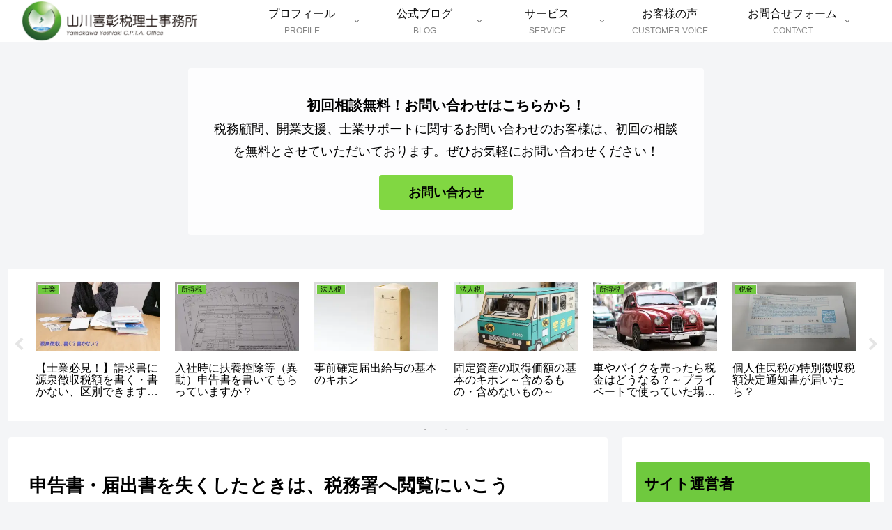

--- FILE ---
content_type: text/html; charset=UTF-8
request_url: https://www.yamakawatax.com/2018/08/17/declaration-form-reading-tax-office/
body_size: 42325
content:
<!doctype html><html lang="ja"><head><meta charset="utf-8"><meta name="viewport" content="width=device-width, initial-scale=1.0, viewport-fit=cover"><meta name="referrer" content="no-referrer-when-downgrade"><meta name="format-detection" content="telephone=no">  <script async src="https://www.googletagmanager.com/gtag/js?id=G-8QXJKBG0F3"></script> <script>window.dataLayer = window.dataLayer || [];
      function gtag(){dataLayer.push(arguments);}
      gtag('js', new Date());

      gtag('config', 'G-8QXJKBG0F3');</script> <link rel="preconnect dns-prefetch" href="//www.googletagmanager.com"><link rel="preconnect dns-prefetch" href="//www.google-analytics.com"><link rel="preconnect dns-prefetch" href="//ajax.googleapis.com"><link rel="preconnect dns-prefetch" href="//cdnjs.cloudflare.com"><link rel="preconnect dns-prefetch" href="//pagead2.googlesyndication.com"><link rel="preconnect dns-prefetch" href="//googleads.g.doubleclick.net"><link rel="preconnect dns-prefetch" href="//tpc.googlesyndication.com"><link rel="preconnect dns-prefetch" href="//ad.doubleclick.net"><link rel="preconnect dns-prefetch" href="//www.gstatic.com"><link rel="preconnect dns-prefetch" href="//cse.google.com"><link rel="preconnect dns-prefetch" href="//fonts.gstatic.com"><link rel="preconnect dns-prefetch" href="//fonts.googleapis.com"><link rel="preconnect dns-prefetch" href="//cms.quantserve.com"><link rel="preconnect dns-prefetch" href="//secure.gravatar.com"><link rel="preconnect dns-prefetch" href="//cdn.syndication.twimg.com"><link rel="preconnect dns-prefetch" href="//cdn.jsdelivr.net"><link rel="preconnect dns-prefetch" href="//images-fe.ssl-images-amazon.com"><link rel="preconnect dns-prefetch" href="//completion.amazon.com"><link rel="preconnect dns-prefetch" href="//m.media-amazon.com"><link rel="preconnect dns-prefetch" href="//i.moshimo.com"><link rel="preconnect dns-prefetch" href="//aml.valuecommerce.com"><link rel="preconnect dns-prefetch" href="//dalc.valuecommerce.com"><link rel="preconnect dns-prefetch" href="//dalb.valuecommerce.com"><link rel="preload" as="font" type="font/woff" href="https://www.yamakawatax.com/wp-content/themes/cocoon-master/webfonts/icomoon/fonts/icomoon.woff?v=2.7.0.2" crossorigin="anonymous"><link rel="preload" as="font" type="font/woff2" href="https://www.yamakawatax.com/wp-content/themes/cocoon-master/webfonts/fontawesome/fonts/fontawesome-webfont.woff2?v=4.7.0" crossorigin="anonymous"><link media="all" href="https://www.yamakawatax.com/wp-content/cache/autoptimize/css/autoptimize_3a2403dc786c1bc49c5a2f8a6ace87da.css" rel="stylesheet"><title>申告書・届出書を失くしたときは、税務署へ閲覧にいこう | 山川喜彰税理士事務所</title><meta name='robots' content='max-image-preview:large' /><meta property="og:type" content="article"><meta property="og:description" content="申告書や届出書を失くしてしまった、控えをもらわなかったなど、過去の申告書や届出書が手元にない場合があります。そういった場合には、税務署で閲覧することができます。閲覧するための手順をまとめてみました。"><meta property="og:title" content="申告書・届出書を失くしたときは、税務署へ閲覧にいこう"><meta property="og:url" content="https://www.yamakawatax.com/2018/08/17/declaration-form-reading-tax-office/"><meta property="og:image" content="https://i0.wp.com/www.yamakawatax.com/wp-content/uploads/2018/08/75efbd62778fbcf278b955e4513cba40.jpg?fit=1484%2C1243&#038;ssl=1"><meta property="og:site_name" content="山川喜彰税理士事務所"><meta property="og:locale" content="ja_JP"><meta property="article:published_time" content="2018-08-17T17:00:17+09:00" /><meta property="article:modified_time" content="2018-08-17T17:00:17+09:00" /><meta property="article:section" content="税金"><meta name="twitter:card" content="summary_large_image"><meta property="twitter:description" content="申告書や届出書を失くしてしまった、控えをもらわなかったなど、過去の申告書や届出書が手元にない場合があります。そういった場合には、税務署で閲覧することができます。閲覧するための手順をまとめてみました。"><meta property="twitter:title" content="申告書・届出書を失くしたときは、税務署へ閲覧にいこう"><meta property="twitter:url" content="https://www.yamakawatax.com/2018/08/17/declaration-form-reading-tax-office/"><meta name="twitter:image" content="https://i0.wp.com/www.yamakawatax.com/wp-content/uploads/2018/08/75efbd62778fbcf278b955e4513cba40.jpg?fit=1484%2C1243&#038;ssl=1"><meta name="twitter:domain" content="www.yamakawatax.com"><meta name="twitter:creator" content="@yoshiaki_tax"><meta name="twitter:site" content="@yoshiaki_tax"><link rel='dns-prefetch' href='//cdnjs.cloudflare.com' /><link rel='dns-prefetch' href='//secure.gravatar.com' /><link rel='dns-prefetch' href='//stats.wp.com' /><link rel='dns-prefetch' href='//v0.wordpress.com' /><link rel='preconnect' href='//i0.wp.com' /><link rel="alternate" type="application/rss+xml" title="山川喜彰税理士事務所 &raquo; フィード" href="https://www.yamakawatax.com/feed/" /><link rel="alternate" type="application/rss+xml" title="山川喜彰税理士事務所 &raquo; コメントフィード" href="https://www.yamakawatax.com/comments/feed/" /><link rel="alternate" type="application/rss+xml" title="山川喜彰税理士事務所 &raquo; 申告書・届出書を失くしたときは、税務署へ閲覧にいこう のコメントのフィード" href="https://www.yamakawatax.com/2018/08/17/declaration-form-reading-tax-office/feed/" /> <script id="jetpack_related-posts-js-extra">var related_posts_js_options={"post_heading":"h4"}</script> <script>!function(){"use strict";var t={response:null,getEndpointURL:function(t){var e,s="undefined"!=typeof wp&&wp.customize&&wp.customize.settings&&wp.customize.settings.url&&wp.customize.settings.url.self;s?(e=document.createElement("a")).href=wp.customize.settings.url.self:e=document.location,"string"==typeof t&&t.match(/^https?:\/\//)&&((e=document.createElement("a")).href=t);var a="relatedposts=1",o=document.querySelector("#jp-relatedposts");if(!o)return!1;o.hasAttribute("data-exclude")&&(a+="&relatedposts_exclude="+o.getAttribute("data-exclude")),s&&(a+="&jetpackrpcustomize=1");var r=e.pathname;return"/"!==r[0]&&(r="/"+r),""===e.search?r+"?"+a:r+e.search+"&"+a},getAnchor:function(t,e){var s=t.title,a=document.createElement("a");a.setAttribute("class",e),a.setAttribute("href",t.url),a.setAttribute("title",s),a.setAttribute("data-origin",t.url_meta.origin),a.setAttribute("data-position",t.url_meta.position),""!==t.rel&&a.setAttribute("rel",t.rel);var o=document.createElement("div");o.appendChild(a);var r=o.innerHTML;return[r.substring(0,r.length-4),"</a"+">"]},generateMinimalHtml:function(t,e){var s=this,a="";return t.forEach(function(t,o){var r=s.getAnchor(t,"jp-relatedposts-post-a"),p="jp-relatedposts-post jp-relatedposts-post"+o;t.classes.length>0&&(p+=" "+t.classes.join(" ")),a+='<p class="'+p+'" data-post-id="'+t.id+'" data-post-format="'+t.format+'"'+'>',a+='<span class="jp-relatedposts-post-title"'+'>'+r[0]+t.title+r[1]+"</span"+">",e.showDate&&(a+='<time class="jp-relatedposts-post-date" datetime="'+t.date+'"'+'>'+t.date+"</time"+">"),e.showContext&&(a+='<span class="jp-relatedposts-post-context"'+'>'+t.context+"</span"+">"),a+="</p"+">"}),'<div class="jp-relatedposts-items jp-relatedposts-items-minimal jp-relatedposts-'+e.layout+' "'+'>'+a+"</div"+">"},generateVisualHtml:function(t,e){var s=this,a="";return t.forEach(function(t,o){var r=s.getAnchor(t,"jp-relatedposts-post-a"),p="jp-relatedposts-post jp-relatedposts-post"+o;t.classes.length>0&&(p+=" "+t.classes.join(" ")),t.img.src?p+=" jp-relatedposts-post-thumbs":p+=" jp-relatedposts-post-nothumbs";var i=document.createElement("p");i.innerHTML=t.excerpt;var n=i.textContent;if(a+='<div class="'+p+'" data-post-id="'+t.id+'" data-post-format="'+t.format+'"'+'>',t.img.src)a+=r[0]+'<img class="jp-relatedposts-post-img" loading="lazy" src="'+t.img.src+'" width="'+t.img.width+'" height="'+t.img.height+(t.img.srcset?'" srcset="'+t.img.srcset:"")+(t.img.sizes?'" sizes="'+t.img.sizes:"")+'" alt="'+t.img.alt_text+'" /'+'>'+r[1];else{var l=s.getAnchor(t,"jp-relatedposts-post-a jp-relatedposts-post-aoverlay");a+=l[0]+l[1]}a+="<"+related_posts_js_options.post_heading+' class="jp-relatedposts-post-title">'+r[0]+t.title+r[1]+"</"+related_posts_js_options.post_heading+""+">",a+='<p class="jp-relatedposts-post-excerpt"'+'>'+n+"</p"+">",e.showDate&&(a+='<time class="jp-relatedposts-post-date" datetime="'+t.date+'"'+'>'+t.date+"</time"+">"),e.showContext&&(a+='<p class="jp-relatedposts-post-context"'+'>'+t.context+"</p"+">"),a+="</div"+">"}),'<div class="jp-relatedposts-items jp-relatedposts-items-visual jp-relatedposts-'+e.layout+' "'+'>'+a+"</div"+">"},setVisualExcerptHeights:function(){var t=document.querySelectorAll("#jp-relatedposts .jp-relatedposts-post-nothumbs .jp-relatedposts-post-excerpt");if(t.length)for(var e=getComputedStyle(t[0]),s=parseInt(e.fontSize,10),a=parseInt(e.lineHeight,10),o=0;o<t.length;o++)t[o].style.maxHeight=5*a/s+"em"},getTrackedUrl:function(t){var e="relatedposts_hit=1";e+="&relatedposts_origin="+t.getAttribute("data-origin"),e+="&relatedposts_position="+t.getAttribute("data-position");var s=t.pathname;return"/"!==s[0]&&(s="/"+s),""===t.search?s+"?"+e:s+t.search+"&"+e},cleanupTrackedUrl:function(){if("function"==typeof history.replaceState){var t=document.location.search.replace(/\brelatedposts_[a-z]+=[0-9]*&?\b/gi,"");"?"===t&&(t=""),document.location.search!==t&&history.replaceState({},document.title,document.location.pathname+t)}}};function e(){t.setVisualExcerptHeights();var e=document.querySelectorAll("#jp-relatedposts a.jp-relatedposts-post-a");Array.prototype.forEach.call(e,function(e){document.addEventListener("click",function(){e.href=t.getTrackedUrl(e)})})}function s(){t.cleanupTrackedUrl();var s=t.getEndpointURL();if(s)if(document.querySelectorAll("#jp-relatedposts .jp-relatedposts-post").length)e();else{var a=document.querySelector("#jp-relatedposts"),o=new XMLHttpRequest;o.open("GET",s,!0),o.setRequestHeader("x-requested-with","XMLHttpRequest"),o.onreadystatechange=function(){if(this.readyState===XMLHttpRequest.DONE&&200===this.status)try{var s=JSON.parse(o.responseText);if(0===s.items.length||0===a.length)return;t.response=s;var r,p,i={};"undefined"!=typeof wp&&wp.customize?(p=wp.customize.instance("jetpack_relatedposts[show_thumbnails]").get(),i.showDate=wp.customize.instance("jetpack_relatedposts[show_date]").get(),i.showContext=wp.customize.instance("jetpack_relatedposts[show_context]").get(),i.layout=wp.customize.instance("jetpack_relatedposts[layout]").get()):(p=s.show_thumbnails,i.showDate=s.show_date,i.showContext=s.show_context,i.layout=s.layout),r=p?t.generateVisualHtml(s.items,i):t.generateMinimalHtml(s.items,i);var n=document.createElement("div");if(a.appendChild(n),n.outerHTML=r,i.showDate){var l=a.querySelectorAll(".jp-relatedposts-post-date");Array.prototype.forEach.call(l,function(t){t.style.display="block"})}a.style.display="block",e()}catch{}},o.send()}}function a(){"undefined"!=typeof wp&&wp.customize?(wp.customize.selectiveRefresh&&wp.customize.selectiveRefresh.bind("partial-content-rendered",function(t){"jetpack_relatedposts"===t.partial.id&&s()}),wp.customize.bind("preview-ready",s)):s()}"loading"!==document.readyState?a():document.addEventListener("DOMContentLoaded",a)}()</script> <script src="https://cdnjs.cloudflare.com/ajax/libs/jquery/3.6.1/jquery.min.js?ver=3.6.1" id="jquery-core-js"></script> <script src="https://cdnjs.cloudflare.com/ajax/libs/jquery-migrate/3.3.2/jquery-migrate.min.js?ver=3.0.1" id="jquery-migrate-js"></script> <link rel='shortlink' href='https://wp.me/p8KB7o-By' /><link rel="canonical" href="https://www.yamakawatax.com/2018/08/17/declaration-form-reading-tax-office/"><meta name="description" content="申告書や届出書を失くしてしまった、控えをもらわなかったなど、過去の申告書や届出書が手元にない場合があります。そういった場合には、税務署で閲覧することができます。閲覧するための手順をまとめてみました。"><meta name="keywords" content="税金"><meta name="thumbnail" content="https://i0.wp.com/www.yamakawatax.com/wp-content/uploads/2018/08/75efbd62778fbcf278b955e4513cba40.jpg?fit=1484%2C1243&amp;ssl=1">  <script type="application/ld+json">{"@context":"https://schema.org","@type":"Article","mainEntityOfPage":{"@type":"WebPage","@id":"https://www.yamakawatax.com/2018/08/17/declaration-form-reading-tax-office/"},"headline":"申告書・届出書を失くしたときは、税務署へ閲覧にいこう","image":{"@type":"ImageObject","url":"https://i0.wp.com/www.yamakawatax.com/wp-content/uploads/2018/08/75efbd62778fbcf278b955e4513cba40.jpg?fit=1484%2C1243&#038;ssl=1","width":800,"height":451},"datePublished":"2018-08-17T17:00:17+09:00","dateModified":"2018-08-17T17:00:17+09:00","author":{"@type":"Person","name":"山川喜彰税理士事務所","url":"https://www.yamakawatax.com"},"description":"申告書や届出書を失くしてしまった、控えをもらわなかったなど、過去の申告書や届出書が手元にない場合があります。そういった場合には、税務署で閲覧することができます。閲覧するための手順をまとめてみました。…"}</script> <link rel="icon" href="https://i0.wp.com/www.yamakawatax.com/wp-content/uploads/2025/01/cropped-%E3%83%AD%E3%82%B4%E3%81%AE%E3%81%BF%EF%BC%88%E5%B0%8F%EF%BC%89.jpg?fit=32%2C32&#038;ssl=1" sizes="32x32" /><link rel="icon" href="https://i0.wp.com/www.yamakawatax.com/wp-content/uploads/2025/01/cropped-%E3%83%AD%E3%82%B4%E3%81%AE%E3%81%BF%EF%BC%88%E5%B0%8F%EF%BC%89.jpg?fit=192%2C192&#038;ssl=1" sizes="192x192" /><link rel="apple-touch-icon" href="https://i0.wp.com/www.yamakawatax.com/wp-content/uploads/2025/01/cropped-%E3%83%AD%E3%82%B4%E3%81%AE%E3%81%BF%EF%BC%88%E5%B0%8F%EF%BC%89.jpg?fit=180%2C180&#038;ssl=1" /><meta name="msapplication-TileImage" content="https://i0.wp.com/www.yamakawatax.com/wp-content/uploads/2025/01/cropped-%E3%83%AD%E3%82%B4%E3%81%AE%E3%81%BF%EF%BC%88%E5%B0%8F%EF%BC%89.jpg?fit=270%2C270&#038;ssl=1" /></head><body class="post-template-default single single-post postid-2328 single-format-standard body public-page page-body categoryid-17 ff-hiragino fz-18px fw-400 hlt-top-menu-wrap ect-entry-card-wrap rect-entry-card-wrap  no-scrollable-sidebar no-scrollable-main sidebar-right mblt-footer-mobile-buttons author-admin mobile-button-fmb no-mobile-sidebar no-post-date no-post-author no-sp-snippet font-awesome-4 thumb-wide" itemscope itemtype="https://schema.org/WebPage"><div id="container" class="container cf"><div id="header-container" class="header-container"><div id="header-container-in" class="header-container-in hlt-top-menu wrap"><header id="header" class="header cf" itemscope itemtype="https://schema.org/WPHeader"><div id="header-in" class="header-in wrap cf" itemscope itemtype="https://schema.org/WebSite"><div class="logo logo-header logo-image"><a href="https://www.yamakawatax.com/" class="site-name site-name-text-link" itemprop="url"><span class="site-name-text"><img class="site-logo-image header-site-logo-image" src="https://www.yamakawatax.com/wp-content/uploads/2017/11/eafcf84e6384e523f4b31877411d53f1.jpg" alt="山川喜彰税理士事務所"><meta itemprop="name about" content="山川喜彰税理士事務所"></span></a></div><div class="tagline" itemprop="alternativeHeadline">港区の個人事業主、中小企業のクラウド会計、業務効率化に特化した税理士事務所！</div></div></header><nav id="navi" class="navi cf" itemscope itemtype="https://schema.org/SiteNavigationElement"><div id="navi-in" class="navi-in wrap cf"><ul id="menu-%e3%82%b0%e3%83%ad%e3%83%bc%e3%83%90%e3%83%ab%e3%83%8a%e3%83%93%e3%82%b2%e3%83%bc%e3%82%b7%e3%83%a7%e3%83%b3" class="menu-top menu-header menu-pc"><li id="menu-item-3401" class="menu-item menu-item-type-post_type menu-item-object-page menu-item-has-children menu-item-has-description"><a href="https://www.yamakawatax.com/profile/"><div class="caption-wrap"><div class="item-label">プロフィール</div><div class="item-description sub-caption">PROFILE</div></div><div class="top-has-sub has-sub has-icon"><div class="fa fa-angle-down" aria-hidden="true"></div></div></a><ul class="sub-menu"><li id="menu-item-3482" class="menu-item menu-item-type-post_type menu-item-object-page menu-item-has-no-description"><a href="https://www.yamakawatax.com/publication-seminar-performance/"><div class="caption-wrap"><div class="item-label">出版・セミナー講師等の実績</div></div></a></li></ul></li><li id="menu-item-3361" class="menu-item menu-item-type-post_type menu-item-object-page current_page_parent menu-item-has-children menu-item-has-description"><a href="https://www.yamakawatax.com/tax-accounting-information/"><div class="caption-wrap"><div class="item-label">公式ブログ</div><div class="item-description sub-caption">BLOG</div></div><div class="top-has-sub has-sub has-icon"><div class="fa fa-angle-down" aria-hidden="true"></div></div></a><ul class="sub-menu"><li id="menu-item-3214" class="menu-item menu-item-type-custom menu-item-object-custom menu-item-has-description"><a href="https://www.mt-river-tax.com/"><div class="caption-wrap"><div class="item-label">プライベートブログ</div><div class="item-description sub-caption">PRIVATE BLOG</div></div></a></li></ul></li><li id="menu-item-3052" class="menu-item menu-item-type-custom menu-item-object-custom menu-item-has-children menu-item-has-description"><a href="https://www.yamakawatax.com/service/"><div class="caption-wrap"><div class="item-label">サービス</div><div class="item-description sub-caption">SERVICE</div></div><div class="top-has-sub has-sub has-icon"><div class="fa fa-angle-down" aria-hidden="true"></div></div></a><ul class="sub-menu"><li id="menu-item-3488" class="menu-item menu-item-type-post_type menu-item-object-post menu-item-has-no-description"><a href="https://www.yamakawatax.com/2018/10/12/navi-yamakawa-cpta-office/"><div class="caption-wrap"><div class="item-label">【ナビ】山川喜彰税理士事務所のサービスの選び方・使い方</div></div></a></li><li id="menu-item-3287" class="menu-item menu-item-type-post_type menu-item-object-page menu-item-has-children menu-item-has-no-description"><a href="https://www.yamakawatax.com/corporation/"><div class="caption-wrap"><div class="item-label">法人のお客様</div></div><div class="sub-has-sub has-sub has-icon"><div class="fa fa-angle-right" aria-hidden="true"></div></div></a><ul class="sub-menu"><li id="menu-item-3481" class="menu-item menu-item-type-post_type menu-item-object-page menu-item-has-no-description"><a href="https://www.yamakawatax.com/advisory-contracts/"><div class="caption-wrap"><div class="item-label">税務顧問料金表</div></div></a></li><li id="menu-item-3483" class="menu-item menu-item-type-post_type menu-item-object-page menu-item-has-no-description"><a href="https://www.yamakawatax.com/first-time-consultation/"><div class="caption-wrap"><div class="item-label">初回相談無料</div></div></a></li></ul></li><li id="menu-item-3284" class="menu-item menu-item-type-post_type menu-item-object-page menu-item-has-children menu-item-has-no-description"><a href="https://www.yamakawatax.com/individual/"><div class="caption-wrap"><div class="item-label">個人のお客様</div></div><div class="sub-has-sub has-sub has-icon"><div class="fa fa-angle-right" aria-hidden="true"></div></div></a><ul class="sub-menu"><li id="menu-item-3480" class="menu-item menu-item-type-post_type menu-item-object-page menu-item-has-no-description"><a href="https://www.yamakawatax.com/advisory-contracts/"><div class="caption-wrap"><div class="item-label">税務顧問料金表</div></div></a></li><li id="menu-item-3484" class="menu-item menu-item-type-post_type menu-item-object-page menu-item-has-no-description"><a href="https://www.yamakawatax.com/first-time-consultation/"><div class="caption-wrap"><div class="item-label">初回相談無料</div></div></a></li></ul></li><li id="menu-item-3285" class="menu-item menu-item-type-post_type menu-item-object-page menu-item-has-no-description"><a href="https://www.yamakawatax.com/shigyo-support-contact/"><div class="caption-wrap"><div class="item-label">士業のための「会計・税務・業務のサポート窓口」</div></div></a></li><li id="menu-item-3286" class="menu-item menu-item-type-post_type menu-item-object-page menu-item-has-no-description"><a href="https://www.yamakawatax.com/establishment-opening-of-business-consulting/"><div class="caption-wrap"><div class="item-label">新規創業・開業支援コンサルティング</div></div></a></li><li id="menu-item-3295" class="menu-item menu-item-type-post_type menu-item-object-page menu-item-has-no-description"><a href="https://www.yamakawatax.com/tax-consulting-consultation/"><div class="caption-wrap"><div class="item-label">税務相談・コンサルティング相談</div></div></a></li><li id="menu-item-3394" class="menu-item menu-item-type-post_type menu-item-object-page menu-item-has-no-description"><a href="https://www.yamakawatax.com/fee-simulation/"><div class="caption-wrap"><div class="item-label">料金シミュレーション</div></div></a></li></ul></li><li id="menu-item-3054" class="menu-item menu-item-type-custom menu-item-object-custom menu-item-has-description"><a href="https://www.yamakawatax.com/customers-voice/"><div class="caption-wrap"><div class="item-label">お客様の声</div><div class="item-description sub-caption">CUSTOMER VOICE</div></div></a></li><li id="menu-item-3368" class="menu-item menu-item-type-post_type menu-item-object-page menu-item-has-children menu-item-has-description"><a href="https://www.yamakawatax.com/contact-us/contact/"><div class="caption-wrap"><div class="item-label">お問合せフォーム</div><div class="item-description sub-caption">CONTACT</div></div><div class="top-has-sub has-sub has-icon"><div class="fa fa-angle-down" aria-hidden="true"></div></div></a><ul class="sub-menu"><li id="menu-item-3369" class="menu-item menu-item-type-post_type menu-item-object-page menu-item-has-description"><a href="https://www.yamakawatax.com/contact-us/chatwork-contact/"><div class="caption-wrap"><div class="item-label">chatworkでのお問合せ</div><div class="item-description sub-caption">CHATWORK CONTACT</div></div></a></li><li id="menu-item-3531" class="menu-item menu-item-type-post_type menu-item-object-page menu-item-has-description"><a href="https://www.yamakawatax.com/contact-us/line-contact/"><div class="caption-wrap"><div class="item-label">LINEでのお問合せ</div><div class="item-description sub-caption">LINE CONTACT</div></div></a></li></ul></li></ul></div></nav></div></div><div id="appeal" class="appeal adt-all-page"><div id="appeal-in" class="appeal-in wrap"><div class="appeal-content"><div class="appeal-title"> 初回相談無料！お問い合わせはこちらから！</div><div class="appeal-message"><p>税務顧問、開業支援、士業サポートに関するお問い合わせのお客様は、初回の相談を無料とさせていただいております。ぜひお気軽にお問い合わせください！</p></div> <a href="https://www.yamakawatax.com/contact-us/contact/" class="appeal-button" target="_blank"> お問い合わせ </a></div></div></div><div id="carousel" class="carousel"><div id="carousel-in" class="carousel-in wrap"><div class="carousel-content cf"> <a href="https://www.yamakawatax.com/2017/11/17/shigyou-gensentyousyu/" class="carousel-entry-card-wrap a-wrap border-element cf" title="【士業必見！】請求書に源泉徴収税額を書く・書かない、区別できますか？"><article class="post-1377 carousel-entry-card e-card cf post type-post status-publish format-standard has-post-thumbnail hentry category-shigyo-post category-incom-tax-post"><figure class="carousel-entry-card-thumb card-thumb"> <img width="320" height="180" src="https://i0.wp.com/www.yamakawatax.com/wp-content/uploads/2017/11/freee151108088544_TP_V.jpg?resize=320%2C180&amp;ssl=1" class="carousel-entry-card-thumb-image card-thumb-image wp-post-image" alt="" decoding="async" loading="lazy" data-attachment-id="1417" data-permalink="https://www.yamakawatax.com/2017/11/17/shigyou-gensentyousyu/freee151108088544_tp_v/" data-orig-file="https://i0.wp.com/www.yamakawatax.com/wp-content/uploads/2017/11/freee151108088544_TP_V.jpg?fit=1600%2C886&amp;ssl=1" data-orig-size="1600,886" data-comments-opened="0" data-image-meta="{&quot;aperture&quot;:&quot;0&quot;,&quot;credit&quot;:&quot;&quot;,&quot;camera&quot;:&quot;&quot;,&quot;caption&quot;:&quot;&quot;,&quot;created_timestamp&quot;:&quot;0&quot;,&quot;copyright&quot;:&quot;&quot;,&quot;focal_length&quot;:&quot;0&quot;,&quot;iso&quot;:&quot;0&quot;,&quot;shutter_speed&quot;:&quot;0&quot;,&quot;title&quot;:&quot;&quot;,&quot;orientation&quot;:&quot;0&quot;}" data-image-title="士業の請求書源泉書く書かない？" data-image-description="" data-image-caption="" data-medium-file="https://i0.wp.com/www.yamakawatax.com/wp-content/uploads/2017/11/freee151108088544_TP_V.jpg?fit=300%2C166&amp;ssl=1" data-large-file="https://i0.wp.com/www.yamakawatax.com/wp-content/uploads/2017/11/freee151108088544_TP_V.jpg?fit=1024%2C567&amp;ssl=1" /> <span class="cat-label cat-label-89">士業</span></figure><div class="carousel-entry-card-content card-content"><div class="carousel-entry-card-title card-title"> 【士業必見！】請求書に源泉徴収税額を書く・書かない、区別できますか？</div></div></article> </a> <a href="https://www.yamakawatax.com/2019/06/02/employment-huyou-shinkokusyo/" class="carousel-entry-card-wrap a-wrap border-element cf" title="入社時に扶養控除等（異動）申告書を書いてもらっていますか？"><article class="post-3006 carousel-entry-card e-card cf post type-post status-publish format-standard has-post-thumbnail hentry category-incom-tax-post"><figure class="carousel-entry-card-thumb card-thumb"> <img width="320" height="180" src="https://i0.wp.com/www.yamakawatax.com/wp-content/uploads/2019/06/DSC_1087.jpg?resize=320%2C180&amp;ssl=1" class="carousel-entry-card-thumb-image card-thumb-image wp-post-image" alt="" decoding="async" loading="lazy" data-attachment-id="3018" data-permalink="https://www.yamakawatax.com/2019/06/02/employment-huyou-shinkokusyo/dsc_1087/" data-orig-file="https://i0.wp.com/www.yamakawatax.com/wp-content/uploads/2019/06/DSC_1087.jpg?fit=4000%2C2000&amp;ssl=1" data-orig-size="4000,2000" data-comments-opened="0" data-image-meta="{&quot;aperture&quot;:&quot;0&quot;,&quot;credit&quot;:&quot;&quot;,&quot;camera&quot;:&quot;&quot;,&quot;caption&quot;:&quot;&quot;,&quot;created_timestamp&quot;:&quot;0&quot;,&quot;copyright&quot;:&quot;&quot;,&quot;focal_length&quot;:&quot;0&quot;,&quot;iso&quot;:&quot;0&quot;,&quot;shutter_speed&quot;:&quot;0&quot;,&quot;title&quot;:&quot;&quot;,&quot;orientation&quot;:&quot;0&quot;}" data-image-title="扶養控除等申告書" data-image-description="&lt;p&gt;扶養控除等申告書&lt;/p&gt;
" data-image-caption="" data-medium-file="https://i0.wp.com/www.yamakawatax.com/wp-content/uploads/2019/06/DSC_1087.jpg?fit=300%2C150&amp;ssl=1" data-large-file="https://i0.wp.com/www.yamakawatax.com/wp-content/uploads/2019/06/DSC_1087.jpg?fit=1024%2C512&amp;ssl=1" /> <span class="cat-label cat-label-9">所得税</span></figure><div class="carousel-entry-card-content card-content"><div class="carousel-entry-card-title card-title"> 入社時に扶養控除等（異動）申告書を書いてもらっていますか？</div></div></article> </a> <a href="https://www.yamakawatax.com/2017/08/04/yakuinhousyu-rule3/" class="carousel-entry-card-wrap a-wrap border-element cf" title="事前確定届出給与の基本のキホン"><article class="post-867 carousel-entry-card e-card cf post type-post status-publish format-standard has-post-thumbnail hentry category-corporate-tax-post"><figure class="carousel-entry-card-thumb card-thumb"> <img width="320" height="180" src="https://i0.wp.com/www.yamakawatax.com/wp-content/uploads/2017/08/TSURU17623020_TP_V.jpg?resize=320%2C180&amp;ssl=1" class="carousel-entry-card-thumb-image card-thumb-image wp-post-image" alt="" decoding="async" loading="lazy" data-attachment-id="874" data-permalink="https://www.yamakawatax.com/2017/08/04/yakuinhousyu-rule3/tsuru17623020_tp_v/" data-orig-file="https://i0.wp.com/www.yamakawatax.com/wp-content/uploads/2017/08/TSURU17623020_TP_V.jpg?fit=1600%2C1066&amp;ssl=1" data-orig-size="1600,1066" data-comments-opened="0" data-image-meta="{&quot;aperture&quot;:&quot;0&quot;,&quot;credit&quot;:&quot;&quot;,&quot;camera&quot;:&quot;&quot;,&quot;caption&quot;:&quot;&quot;,&quot;created_timestamp&quot;:&quot;0&quot;,&quot;copyright&quot;:&quot;&quot;,&quot;focal_length&quot;:&quot;0&quot;,&quot;iso&quot;:&quot;0&quot;,&quot;shutter_speed&quot;:&quot;0&quot;,&quot;title&quot;:&quot;&quot;,&quot;orientation&quot;:&quot;0&quot;}" data-image-title="役員賞与" data-image-description="" data-image-caption="" data-medium-file="https://i0.wp.com/www.yamakawatax.com/wp-content/uploads/2017/08/TSURU17623020_TP_V.jpg?fit=300%2C200&amp;ssl=1" data-large-file="https://i0.wp.com/www.yamakawatax.com/wp-content/uploads/2017/08/TSURU17623020_TP_V.jpg?fit=1024%2C682&amp;ssl=1" /> <span class="cat-label cat-label-8">法人税</span></figure><div class="carousel-entry-card-content card-content"><div class="carousel-entry-card-title card-title"> 事前確定届出給与の基本のキホン</div></div></article> </a> <a href="https://www.yamakawatax.com/2017/08/23/koteishisan-hukumeru-hukumenai/" class="carousel-entry-card-wrap a-wrap border-element cf" title="固定資産の取得価額の基本のキホン～含めるもの・含めないもの～"><article class="post-1014 carousel-entry-card e-card cf post type-post status-publish format-standard has-post-thumbnail hentry category-corporate-tax-post"><figure class="carousel-entry-card-thumb card-thumb"> <img width="320" height="180" src="https://i0.wp.com/www.yamakawatax.com/wp-content/uploads/2017/08/HIRAyamatoneko_TP_V.jpg?resize=320%2C180&amp;ssl=1" class="carousel-entry-card-thumb-image card-thumb-image wp-post-image" alt="" decoding="async" loading="lazy" data-attachment-id="1020" data-permalink="https://www.yamakawatax.com/2017/08/23/koteishisan-hukumeru-hukumenai/hirayamatoneko_tp_v/" data-orig-file="https://i0.wp.com/www.yamakawatax.com/wp-content/uploads/2017/08/HIRAyamatoneko_TP_V.jpg?fit=1600%2C1043&amp;ssl=1" data-orig-size="1600,1043" data-comments-opened="0" data-image-meta="{&quot;aperture&quot;:&quot;0&quot;,&quot;credit&quot;:&quot;&quot;,&quot;camera&quot;:&quot;&quot;,&quot;caption&quot;:&quot;&quot;,&quot;created_timestamp&quot;:&quot;0&quot;,&quot;copyright&quot;:&quot;&quot;,&quot;focal_length&quot;:&quot;0&quot;,&quot;iso&quot;:&quot;0&quot;,&quot;shutter_speed&quot;:&quot;0&quot;,&quot;title&quot;:&quot;&quot;,&quot;orientation&quot;:&quot;0&quot;}" data-image-title="引取運賃" data-image-description="" data-image-caption="" data-medium-file="https://i0.wp.com/www.yamakawatax.com/wp-content/uploads/2017/08/HIRAyamatoneko_TP_V.jpg?fit=300%2C196&amp;ssl=1" data-large-file="https://i0.wp.com/www.yamakawatax.com/wp-content/uploads/2017/08/HIRAyamatoneko_TP_V.jpg?fit=1024%2C668&amp;ssl=1" /> <span class="cat-label cat-label-8">法人税</span></figure><div class="carousel-entry-card-content card-content"><div class="carousel-entry-card-title card-title"> 固定資産の取得価額の基本のキホン～含めるもの・含めないもの～</div></div></article> </a> <a href="https://www.yamakawatax.com/2018/09/04/car-bike-sell-tax-1/" class="carousel-entry-card-wrap a-wrap border-element cf" title="車やバイクを売ったら税金はどうなる？～プライベートで使っていた場合～"><article class="post-2372 carousel-entry-card e-card cf post type-post status-publish format-standard has-post-thumbnail hentry category-incom-tax-post"><figure class="carousel-entry-card-thumb card-thumb"> <img width="320" height="180" src="https://i0.wp.com/www.yamakawatax.com/wp-content/uploads/2018/09/MZ18063DSCF5739-2_TP_V.jpg?resize=320%2C180&amp;ssl=1" class="carousel-entry-card-thumb-image card-thumb-image wp-post-image" alt="" decoding="async" loading="lazy" data-attachment-id="2413" data-permalink="https://www.yamakawatax.com/2018/09/04/car-bike-sell-tax-1/mz18063dscf5739-2_tp_v/" data-orig-file="https://i0.wp.com/www.yamakawatax.com/wp-content/uploads/2018/09/MZ18063DSCF5739-2_TP_V.jpg?fit=1600%2C1066&amp;ssl=1" data-orig-size="1600,1066" data-comments-opened="0" data-image-meta="{&quot;aperture&quot;:&quot;0&quot;,&quot;credit&quot;:&quot;&quot;,&quot;camera&quot;:&quot;&quot;,&quot;caption&quot;:&quot;&quot;,&quot;created_timestamp&quot;:&quot;0&quot;,&quot;copyright&quot;:&quot;&quot;,&quot;focal_length&quot;:&quot;0&quot;,&quot;iso&quot;:&quot;0&quot;,&quot;shutter_speed&quot;:&quot;0&quot;,&quot;title&quot;:&quot;&quot;,&quot;orientation&quot;:&quot;0&quot;}" data-image-title="車の売却" data-image-description="" data-image-caption="" data-medium-file="https://i0.wp.com/www.yamakawatax.com/wp-content/uploads/2018/09/MZ18063DSCF5739-2_TP_V.jpg?fit=300%2C200&amp;ssl=1" data-large-file="https://i0.wp.com/www.yamakawatax.com/wp-content/uploads/2018/09/MZ18063DSCF5739-2_TP_V.jpg?fit=1024%2C682&amp;ssl=1" /> <span class="cat-label cat-label-9">所得税</span></figure><div class="carousel-entry-card-content card-content"><div class="carousel-entry-card-title card-title"> 車やバイクを売ったら税金はどうなる？～プライベートで使っていた場合～</div></div></article> </a> <a href="https://www.yamakawatax.com/2017/05/26/kojin-jyuminzei-tokubetsutyosyu/" class="carousel-entry-card-wrap a-wrap border-element cf" title="個人住民税の特別徴収税額決定通知書が届いたら？"><article class="post-547 carousel-entry-card e-card cf post type-post status-publish format-standard has-post-thumbnail hentry category-another-tax-post"><figure class="carousel-entry-card-thumb card-thumb"> <img width="320" height="180" src="https://i0.wp.com/www.yamakawatax.com/wp-content/uploads/2017/05/Point-Blur_20170517_112732-e1495622959864.jpg?resize=320%2C180&amp;ssl=1" class="carousel-entry-card-thumb-image card-thumb-image wp-post-image" alt="" decoding="async" loading="lazy" data-attachment-id="599" data-permalink="https://www.yamakawatax.com/2017/05/26/kojin-jyuminzei-tokubetsutyosyu/point-blur_20170517_112732/" data-orig-file="https://i0.wp.com/www.yamakawatax.com/wp-content/uploads/2017/05/Point-Blur_20170517_112732-e1495622959864.jpg?fit=1001%2C563&amp;ssl=1" data-orig-size="1001,563" data-comments-opened="0" data-image-meta="{&quot;aperture&quot;:&quot;0&quot;,&quot;credit&quot;:&quot;&quot;,&quot;camera&quot;:&quot;&quot;,&quot;caption&quot;:&quot;&quot;,&quot;created_timestamp&quot;:&quot;0&quot;,&quot;copyright&quot;:&quot;&quot;,&quot;focal_length&quot;:&quot;0&quot;,&quot;iso&quot;:&quot;0&quot;,&quot;shutter_speed&quot;:&quot;0&quot;,&quot;title&quot;:&quot;&quot;,&quot;orientation&quot;:&quot;0&quot;}" data-image-title="特別徴収税額通知書" data-image-description="" data-image-caption="&lt;p&gt;特別徴収税額通知書&lt;/p&gt;
" data-medium-file="https://i0.wp.com/www.yamakawatax.com/wp-content/uploads/2017/05/Point-Blur_20170517_112732-e1495622959864.jpg?fit=300%2C169&amp;ssl=1" data-large-file="https://i0.wp.com/www.yamakawatax.com/wp-content/uploads/2017/05/Point-Blur_20170517_112732-e1495622959864.jpg?fit=1024%2C576&amp;ssl=1" /> <span class="cat-label cat-label-17">税金</span></figure><div class="carousel-entry-card-content card-content"><div class="carousel-entry-card-title card-title"> 個人住民税の特別徴収税額決定通知書が届いたら？</div></div></article> </a> <a href="https://www.yamakawatax.com/2018/04/26/nouki-tokurei-start/" class="carousel-entry-card-wrap a-wrap border-element cf" title="設立後最初の源泉徴収に注意！納期の特例のスタートはいつ？"><article class="post-1835 carousel-entry-card e-card cf post type-post status-publish format-standard has-post-thumbnail hentry category-another-tax-post category-kaigyou-setsuritsu-post"><figure class="carousel-entry-card-thumb card-thumb"> <img width="320" height="180" src="https://i0.wp.com/www.yamakawatax.com/wp-content/uploads/2018/04/329a09e07d5f6f7076306e9f8d69ab89.jpg?resize=320%2C180&amp;ssl=1" class="carousel-entry-card-thumb-image card-thumb-image wp-post-image" alt="" decoding="async" loading="lazy" data-attachment-id="1848" data-permalink="https://www.yamakawatax.com/2018/04/26/nouki-tokurei-start/%e6%ba%90%e6%b3%89%e6%89%80%e5%be%97%e7%a8%8e_%e7%b4%8d%e4%bb%98%e6%9b%b8_%e7%b4%8d%e7%89%b9%e5%88%86/" data-orig-file="https://i0.wp.com/www.yamakawatax.com/wp-content/uploads/2018/04/329a09e07d5f6f7076306e9f8d69ab89.jpg?fit=3508%2C2479&amp;ssl=1" data-orig-size="3508,2479" data-comments-opened="0" data-image-meta="{&quot;aperture&quot;:&quot;0&quot;,&quot;credit&quot;:&quot;&quot;,&quot;camera&quot;:&quot;&quot;,&quot;caption&quot;:&quot;&quot;,&quot;created_timestamp&quot;:&quot;0&quot;,&quot;copyright&quot;:&quot;&quot;,&quot;focal_length&quot;:&quot;0&quot;,&quot;iso&quot;:&quot;0&quot;,&quot;shutter_speed&quot;:&quot;0&quot;,&quot;title&quot;:&quot;&quot;,&quot;orientation&quot;:&quot;0&quot;}" data-image-title="源泉所得税_納付書_納特分" data-image-description="" data-image-caption="" data-medium-file="https://i0.wp.com/www.yamakawatax.com/wp-content/uploads/2018/04/329a09e07d5f6f7076306e9f8d69ab89.jpg?fit=300%2C212&amp;ssl=1" data-large-file="https://i0.wp.com/www.yamakawatax.com/wp-content/uploads/2018/04/329a09e07d5f6f7076306e9f8d69ab89.jpg?fit=1024%2C724&amp;ssl=1" /> <span class="cat-label cat-label-17">税金</span></figure><div class="carousel-entry-card-content card-content"><div class="carousel-entry-card-title card-title"> 設立後最初の源泉徴収に注意！納期の特例のスタートはいつ？</div></div></article> </a> <a href="https://www.yamakawatax.com/2017/07/21/zeikomi-zeinuki-dotira/" class="carousel-entry-card-wrap a-wrap border-element cf" title="【消費税】税込経理・税抜経理の違いは？どちらがいいの？"><article class="post-817 carousel-entry-card e-card cf post type-post status-publish format-standard has-post-thumbnail hentry category-consumption-tax-post category-kaigyou-setsuritsu-post"><figure class="carousel-entry-card-thumb card-thumb"> <img width="320" height="180" src="https://i0.wp.com/www.yamakawatax.com/wp-content/uploads/2017/07/%E7%A8%8E%E8%BE%BC%E7%B5%8C%E7%90%86%E3%83%BB%E7%A8%8E%E6%8A%9C%E7%B5%8C%E7%90%86_%E6%B6%88%E8%B2%BB%E7%A8%8E%E6%B8%85%E7%AE%97%E4%BB%95%E8%A8%B3-e1500595463374.jpg?resize=320%2C180&amp;ssl=1" class="carousel-entry-card-thumb-image card-thumb-image wp-post-image" alt="" decoding="async" loading="lazy" data-attachment-id="821" data-permalink="https://www.yamakawatax.com/2017/07/21/zeikomi-zeinuki-dotira/%e7%a8%8e%e8%be%bc%e7%b5%8c%e7%90%86%e3%83%bb%e7%a8%8e%e6%8a%9c%e7%b5%8c%e7%90%86_%e6%b6%88%e8%b2%bb%e7%a8%8e%e6%b8%85%e7%ae%97%e4%bb%95%e8%a8%b3/" data-orig-file="https://i0.wp.com/www.yamakawatax.com/wp-content/uploads/2017/07/%E7%A8%8E%E8%BE%BC%E7%B5%8C%E7%90%86%E3%83%BB%E7%A8%8E%E6%8A%9C%E7%B5%8C%E7%90%86_%E6%B6%88%E8%B2%BB%E7%A8%8E%E6%B8%85%E7%AE%97%E4%BB%95%E8%A8%B3-e1500595463374.jpg?fit=1876%2C1105&amp;ssl=1" data-orig-size="1876,1105" data-comments-opened="0" data-image-meta="{&quot;aperture&quot;:&quot;0&quot;,&quot;credit&quot;:&quot;&quot;,&quot;camera&quot;:&quot;&quot;,&quot;caption&quot;:&quot;&quot;,&quot;created_timestamp&quot;:&quot;0&quot;,&quot;copyright&quot;:&quot;&quot;,&quot;focal_length&quot;:&quot;0&quot;,&quot;iso&quot;:&quot;0&quot;,&quot;shutter_speed&quot;:&quot;0&quot;,&quot;title&quot;:&quot;&quot;,&quot;orientation&quot;:&quot;6&quot;}" data-image-title="税込経理・税抜経理_消費税清算仕訳" data-image-description="" data-image-caption="" data-medium-file="https://i0.wp.com/www.yamakawatax.com/wp-content/uploads/2017/07/%E7%A8%8E%E8%BE%BC%E7%B5%8C%E7%90%86%E3%83%BB%E7%A8%8E%E6%8A%9C%E7%B5%8C%E7%90%86_%E6%B6%88%E8%B2%BB%E7%A8%8E%E6%B8%85%E7%AE%97%E4%BB%95%E8%A8%B3-e1500595463374.jpg?fit=300%2C177&amp;ssl=1" data-large-file="https://i0.wp.com/www.yamakawatax.com/wp-content/uploads/2017/07/%E7%A8%8E%E8%BE%BC%E7%B5%8C%E7%90%86%E3%83%BB%E7%A8%8E%E6%8A%9C%E7%B5%8C%E7%90%86_%E6%B6%88%E8%B2%BB%E7%A8%8E%E6%B8%85%E7%AE%97%E4%BB%95%E8%A8%B3-e1500595463374.jpg?fit=1024%2C603&amp;ssl=1" /> <span class="cat-label cat-label-10">消費税</span></figure><div class="carousel-entry-card-content card-content"><div class="carousel-entry-card-title card-title"> 【消費税】税込経理・税抜経理の違いは？どちらがいいの？</div></div></article> </a> <a href="https://www.yamakawatax.com/2017/11/22/shigyou-housyu/" class="carousel-entry-card-wrap a-wrap border-element cf" title="【士業必見！】源泉徴収の対象となる報酬、ちゃんと把握していますか？"><article class="post-1379 carousel-entry-card e-card cf post type-post status-publish format-standard has-post-thumbnail hentry category-shigyo-post category-incom-tax-post"><figure class="carousel-entry-card-thumb card-thumb"> <img width="320" height="180" src="https://i0.wp.com/www.yamakawatax.com/wp-content/uploads/2017/11/freee151108088544_TP_V-1.jpg?resize=320%2C180&amp;ssl=1" class="carousel-entry-card-thumb-image card-thumb-image wp-post-image" alt="" decoding="async" loading="lazy" data-attachment-id="1434" data-permalink="https://www.yamakawatax.com/2017/11/22/shigyou-housyu/freee151108088544_tp_v-2/" data-orig-file="https://i0.wp.com/www.yamakawatax.com/wp-content/uploads/2017/11/freee151108088544_TP_V-1.jpg?fit=1600%2C886&amp;ssl=1" data-orig-size="1600,886" data-comments-opened="0" data-image-meta="{&quot;aperture&quot;:&quot;0&quot;,&quot;credit&quot;:&quot;&quot;,&quot;camera&quot;:&quot;&quot;,&quot;caption&quot;:&quot;&quot;,&quot;created_timestamp&quot;:&quot;0&quot;,&quot;copyright&quot;:&quot;&quot;,&quot;focal_length&quot;:&quot;0&quot;,&quot;iso&quot;:&quot;0&quot;,&quot;shutter_speed&quot;:&quot;0&quot;,&quot;title&quot;:&quot;&quot;,&quot;orientation&quot;:&quot;0&quot;}" data-image-title="報酬・料金に含める？含めない？" data-image-description="" data-image-caption="" data-medium-file="https://i0.wp.com/www.yamakawatax.com/wp-content/uploads/2017/11/freee151108088544_TP_V-1.jpg?fit=300%2C166&amp;ssl=1" data-large-file="https://i0.wp.com/www.yamakawatax.com/wp-content/uploads/2017/11/freee151108088544_TP_V-1.jpg?fit=1024%2C567&amp;ssl=1" /> <span class="cat-label cat-label-89">士業</span></figure><div class="carousel-entry-card-content card-content"><div class="carousel-entry-card-title card-title"> 【士業必見！】源泉徴収の対象となる報酬、ちゃんと把握していますか？</div></div></article> </a> <a href="https://www.yamakawatax.com/2018/08/29/shigyo-expenses/" class="carousel-entry-card-wrap a-wrap border-element cf" title="士業の経費って、どんなものがある？"><article class="post-2365 carousel-entry-card e-card cf post type-post status-publish format-standard has-post-thumbnail hentry category-shigyo-post"><figure class="carousel-entry-card-thumb card-thumb"> <img width="320" height="180" src="https://i0.wp.com/www.yamakawatax.com/wp-content/uploads/2018/08/DSC_3054-e1535433697784.jpg?resize=320%2C180&amp;ssl=1" class="carousel-entry-card-thumb-image card-thumb-image wp-post-image" alt="" decoding="async" loading="lazy" srcset="https://i0.wp.com/www.yamakawatax.com/wp-content/uploads/2018/08/DSC_3054-e1535433697784.jpg?w=3840&amp;ssl=1 3840w, https://i0.wp.com/www.yamakawatax.com/wp-content/uploads/2018/08/DSC_3054-e1535433697784.jpg?resize=300%2C169&amp;ssl=1 300w, https://i0.wp.com/www.yamakawatax.com/wp-content/uploads/2018/08/DSC_3054-e1535433697784.jpg?resize=768%2C432&amp;ssl=1 768w, https://i0.wp.com/www.yamakawatax.com/wp-content/uploads/2018/08/DSC_3054-e1535433697784.jpg?resize=1024%2C576&amp;ssl=1 1024w, https://i0.wp.com/www.yamakawatax.com/wp-content/uploads/2018/08/DSC_3054-e1535433697784.jpg?w=2512&amp;ssl=1 2512w, https://i0.wp.com/www.yamakawatax.com/wp-content/uploads/2018/08/DSC_3054-e1535433697784.jpg?w=3768&amp;ssl=1 3768w" sizes="(max-width: 320px) 100vw, 320px" data-attachment-id="2384" data-permalink="https://www.yamakawatax.com/2018/08/29/shigyo-expenses/dsc_3054/" data-orig-file="https://i0.wp.com/www.yamakawatax.com/wp-content/uploads/2018/08/DSC_3054-e1535433697784.jpg?fit=3840%2C2160&amp;ssl=1" data-orig-size="3840,2160" data-comments-opened="0" data-image-meta="{&quot;aperture&quot;:&quot;0&quot;,&quot;credit&quot;:&quot;&quot;,&quot;camera&quot;:&quot;&quot;,&quot;caption&quot;:&quot;&quot;,&quot;created_timestamp&quot;:&quot;0&quot;,&quot;copyright&quot;:&quot;&quot;,&quot;focal_length&quot;:&quot;0&quot;,&quot;iso&quot;:&quot;0&quot;,&quot;shutter_speed&quot;:&quot;0&quot;,&quot;title&quot;:&quot;&quot;,&quot;orientation&quot;:&quot;0&quot;}" data-image-title="青色決算書" data-image-description="" data-image-caption="" data-medium-file="https://i0.wp.com/www.yamakawatax.com/wp-content/uploads/2018/08/DSC_3054-e1535433697784.jpg?fit=300%2C169&amp;ssl=1" data-large-file="https://i0.wp.com/www.yamakawatax.com/wp-content/uploads/2018/08/DSC_3054-e1535433697784.jpg?fit=1024%2C576&amp;ssl=1" /> <span class="cat-label cat-label-89">士業</span></figure><div class="carousel-entry-card-content card-content"><div class="carousel-entry-card-title card-title"> 士業の経費って、どんなものがある？</div></div></article> </a> <a href="https://www.yamakawatax.com/2018/08/10/shigyo-uriage-gensen-invoice-journal/" class="carousel-entry-card-wrap a-wrap border-element cf" title="士業の売上・源泉徴収された所得税、どうする？～請求書・仕訳・確定申告～"><article class="post-2210 carousel-entry-card e-card cf post type-post status-publish format-standard has-post-thumbnail hentry category-shigyo-post"><figure class="carousel-entry-card-thumb card-thumb"> <img width="320" height="180" src="https://i0.wp.com/www.yamakawatax.com/wp-content/uploads/2018/08/400ee07532a7afa58ccbfd5f2fa39df4.jpg?resize=320%2C180&amp;ssl=1" class="carousel-entry-card-thumb-image card-thumb-image wp-post-image" alt="" decoding="async" loading="lazy" data-attachment-id="2216" data-permalink="https://www.yamakawatax.com/2018/08/10/shigyo-uriage-gensen-invoice-journal/%e8%ab%8b%e6%b1%82%e6%9b%b8%e3%82%b5%e3%83%b3%e3%83%97%e3%83%ab/" data-orig-file="https://i0.wp.com/www.yamakawatax.com/wp-content/uploads/2018/08/400ee07532a7afa58ccbfd5f2fa39df4.jpg?fit=2479%2C3508&amp;ssl=1" data-orig-size="2479,3508" data-comments-opened="0" data-image-meta="{&quot;aperture&quot;:&quot;0&quot;,&quot;credit&quot;:&quot;&quot;,&quot;camera&quot;:&quot;&quot;,&quot;caption&quot;:&quot;&quot;,&quot;created_timestamp&quot;:&quot;0&quot;,&quot;copyright&quot;:&quot;&quot;,&quot;focal_length&quot;:&quot;0&quot;,&quot;iso&quot;:&quot;0&quot;,&quot;shutter_speed&quot;:&quot;0&quot;,&quot;title&quot;:&quot;&quot;,&quot;orientation&quot;:&quot;0&quot;}" data-image-title="請求書サンプル" data-image-description="" data-image-caption="" data-medium-file="https://i0.wp.com/www.yamakawatax.com/wp-content/uploads/2018/08/400ee07532a7afa58ccbfd5f2fa39df4.jpg?fit=212%2C300&amp;ssl=1" data-large-file="https://i0.wp.com/www.yamakawatax.com/wp-content/uploads/2018/08/400ee07532a7afa58ccbfd5f2fa39df4.jpg?fit=724%2C1024&amp;ssl=1" /> <span class="cat-label cat-label-89">士業</span></figure><div class="carousel-entry-card-content card-content"><div class="carousel-entry-card-title card-title"> 士業の売上・源泉徴収された所得税、どうする？～請求書・仕訳・確定申告～</div></div></article> </a> <a href="https://www.yamakawatax.com/2018/01/16/jikikurikoshi-nyuryoku/" class="carousel-entry-card-wrap a-wrap border-element cf" title="MFクラウド会計・確定申告～申告はまだ終わってないけど、会計データは繰り越して入力を続けよう！～"><article class="post-1609 carousel-entry-card e-card cf post type-post status-publish format-standard has-post-thumbnail hentry category-it-post category-accounting-post category-kaigyou-setsuritsu-post"><figure class="carousel-entry-card-thumb card-thumb"> <img width="320" height="180" src="https://i0.wp.com/www.yamakawatax.com/wp-content/uploads/2018/01/4518ea30623c944535032a676ed32ee0.jpg?resize=320%2C180&amp;ssl=1" class="carousel-entry-card-thumb-image card-thumb-image wp-post-image" alt="" decoding="async" loading="lazy" data-attachment-id="1625" data-permalink="https://www.yamakawatax.com/2018/01/16/jikikurikoshi-nyuryoku/mf%e3%82%af%e3%83%a9%e3%82%a6%e3%83%89%e3%83%88%e3%83%83%e3%83%97%e7%94%a8%e7%bf%8c%e6%9c%9f%e7%b9%b0%e8%b6%8a%e7%94%a8/" data-orig-file="https://i0.wp.com/www.yamakawatax.com/wp-content/uploads/2018/01/4518ea30623c944535032a676ed32ee0.jpg?fit=1600%2C1066&amp;ssl=1" data-orig-size="1600,1066" data-comments-opened="0" data-image-meta="{&quot;aperture&quot;:&quot;0&quot;,&quot;credit&quot;:&quot;&quot;,&quot;camera&quot;:&quot;&quot;,&quot;caption&quot;:&quot;&quot;,&quot;created_timestamp&quot;:&quot;0&quot;,&quot;copyright&quot;:&quot;&quot;,&quot;focal_length&quot;:&quot;0&quot;,&quot;iso&quot;:&quot;0&quot;,&quot;shutter_speed&quot;:&quot;0&quot;,&quot;title&quot;:&quot;&quot;,&quot;orientation&quot;:&quot;0&quot;}" data-image-title="MFクラウドトップ用翌期繰越用" data-image-description="" data-image-caption="" data-medium-file="https://i0.wp.com/www.yamakawatax.com/wp-content/uploads/2018/01/4518ea30623c944535032a676ed32ee0.jpg?fit=300%2C200&amp;ssl=1" data-large-file="https://i0.wp.com/www.yamakawatax.com/wp-content/uploads/2018/01/4518ea30623c944535032a676ed32ee0.jpg?fit=1024%2C682&amp;ssl=1" /> <span class="cat-label cat-label-74">IT活用</span></figure><div class="carousel-entry-card-content card-content"><div class="carousel-entry-card-title card-title"> MFクラウド会計・確定申告～申告はまだ終わってないけど、会計データは繰り越して入力を続けよう！～</div></div></article> </a> <a href="https://www.yamakawatax.com/2017/06/02/syouhizei-todokede1/" class="carousel-entry-card-wrap a-wrap border-element cf" title="消費税課税事業者届出書・消費税の納税義務者でなくなった旨の届出書について"><article class="post-607 carousel-entry-card e-card cf post type-post status-publish format-standard has-post-thumbnail hentry category-consumption-tax-post"><figure class="carousel-entry-card-thumb card-thumb"> <img width="320" height="180" src="https://i0.wp.com/www.yamakawatax.com/wp-content/uploads/2017/05/DSC_0511-e1496146945437.jpg?resize=320%2C180&amp;ssl=1" class="carousel-entry-card-thumb-image card-thumb-image wp-post-image" alt="" decoding="async" loading="lazy" data-attachment-id="675" data-permalink="https://www.yamakawatax.com/2017/06/02/syouhizei-todokede1/dsc_0511/" data-orig-file="https://i0.wp.com/www.yamakawatax.com/wp-content/uploads/2017/05/DSC_0511-e1496146945437.jpg?fit=1000%2C563&amp;ssl=1" data-orig-size="1000,563" data-comments-opened="0" data-image-meta="{&quot;aperture&quot;:&quot;2&quot;,&quot;credit&quot;:&quot;&quot;,&quot;camera&quot;:&quot;SOV34&quot;,&quot;caption&quot;:&quot;&quot;,&quot;created_timestamp&quot;:&quot;1496179256&quot;,&quot;copyright&quot;:&quot;&quot;,&quot;focal_length&quot;:&quot;4.23&quot;,&quot;iso&quot;:&quot;50&quot;,&quot;shutter_speed&quot;:&quot;0.03125&quot;,&quot;title&quot;:&quot;&quot;,&quot;orientation&quot;:&quot;1&quot;}" data-image-title="課税事業者届出書等" data-image-description="" data-image-caption="" data-medium-file="https://i0.wp.com/www.yamakawatax.com/wp-content/uploads/2017/05/DSC_0511-e1496146945437.jpg?fit=300%2C169&amp;ssl=1" data-large-file="https://i0.wp.com/www.yamakawatax.com/wp-content/uploads/2017/05/DSC_0511-e1496146945437.jpg?fit=1024%2C576&amp;ssl=1" /> <span class="cat-label cat-label-10">消費税</span></figure><div class="carousel-entry-card-content card-content"><div class="carousel-entry-card-title card-title"> 消費税課税事業者届出書・消費税の納税義務者でなくなった旨の届出書について</div></div></article> </a> <a href="https://www.yamakawatax.com/2017/10/27/h29-iryohikoujyo-gimuka/" class="carousel-entry-card-wrap a-wrap border-element cf" title="平成29年分から医療費控除の明細書の添付が必要に。領収書の提出は不要に。"><article class="post-1214 carousel-entry-card e-card cf post type-post status-publish format-standard has-post-thumbnail hentry category-incom-tax-post"><figure class="carousel-entry-card-thumb card-thumb"> <img width="320" height="180" src="https://i0.wp.com/www.yamakawatax.com/wp-content/uploads/2017/10/d530ccba1173b163c1425aad9ee5dcca.png?resize=320%2C180&amp;ssl=1" class="carousel-entry-card-thumb-image card-thumb-image wp-post-image" alt="" decoding="async" loading="lazy" data-attachment-id="1234" data-permalink="https://www.yamakawatax.com/2017/10/27/h29-iryohikoujyo-gimuka/%e5%8c%bb%e7%99%82%e8%b2%bb%e6%8e%a7%e9%99%a4%e3%81%ae%e3%81%8a%e7%9f%a5%e3%82%89%e3%81%9b/" data-orig-file="https://i0.wp.com/www.yamakawatax.com/wp-content/uploads/2017/10/d530ccba1173b163c1425aad9ee5dcca.png?fit=1165%2C769&amp;ssl=1" data-orig-size="1165,769" data-comments-opened="0" data-image-meta="{&quot;aperture&quot;:&quot;0&quot;,&quot;credit&quot;:&quot;&quot;,&quot;camera&quot;:&quot;&quot;,&quot;caption&quot;:&quot;&quot;,&quot;created_timestamp&quot;:&quot;0&quot;,&quot;copyright&quot;:&quot;&quot;,&quot;focal_length&quot;:&quot;0&quot;,&quot;iso&quot;:&quot;0&quot;,&quot;shutter_speed&quot;:&quot;0&quot;,&quot;title&quot;:&quot;&quot;,&quot;orientation&quot;:&quot;0&quot;}" data-image-title="医療費控除のお知らせ" data-image-description="" data-image-caption="" data-medium-file="https://i0.wp.com/www.yamakawatax.com/wp-content/uploads/2017/10/d530ccba1173b163c1425aad9ee5dcca.png?fit=300%2C198&amp;ssl=1" data-large-file="https://i0.wp.com/www.yamakawatax.com/wp-content/uploads/2017/10/d530ccba1173b163c1425aad9ee5dcca.png?fit=1024%2C676&amp;ssl=1" /> <span class="cat-label cat-label-9">所得税</span></figure><div class="carousel-entry-card-content card-content"><div class="carousel-entry-card-title card-title"> 平成29年分から医療費控除の明細書の添付が必要に。領収書の提出は不要に。</div></div></article> </a> <a href="https://www.yamakawatax.com/2017/08/18/genkasyoukyaku-10-20-30/" class="carousel-entry-card-wrap a-wrap border-element cf" title="減価償却の基本のキホン～金額による違い（10万円未満・20万円未満・30万円未満）～"><article class="post-953 carousel-entry-card e-card cf post type-post status-publish format-standard has-post-thumbnail hentry category-accounting-post category-incom-tax-post category-corporate-tax-post"><figure class="carousel-entry-card-thumb card-thumb"> <img width="320" height="180" src="https://i0.wp.com/www.yamakawatax.com/wp-content/uploads/2017/08/4cfd71a91204cf8f319d74c17c067e05-e1502173615336.jpg?resize=320%2C180&amp;ssl=1" class="carousel-entry-card-thumb-image card-thumb-image wp-post-image" alt="" decoding="async" loading="lazy" data-attachment-id="976" data-permalink="https://www.yamakawatax.com/2017/08/18/genkasyoukyaku-10-20-30/%e9%87%91%e9%a1%8d%e5%8c%ba%e5%88%86%e8%a1%a8/" data-orig-file="https://i0.wp.com/www.yamakawatax.com/wp-content/uploads/2017/08/4cfd71a91204cf8f319d74c17c067e05-e1502173615336.jpg?fit=2762%2C482&amp;ssl=1" data-orig-size="2762,482" data-comments-opened="0" data-image-meta="{&quot;aperture&quot;:&quot;0&quot;,&quot;credit&quot;:&quot;&quot;,&quot;camera&quot;:&quot;&quot;,&quot;caption&quot;:&quot;&quot;,&quot;created_timestamp&quot;:&quot;0&quot;,&quot;copyright&quot;:&quot;&quot;,&quot;focal_length&quot;:&quot;0&quot;,&quot;iso&quot;:&quot;0&quot;,&quot;shutter_speed&quot;:&quot;0&quot;,&quot;title&quot;:&quot;&quot;,&quot;orientation&quot;:&quot;6&quot;}" data-image-title="金額区分表" data-image-description="" data-image-caption="" data-medium-file="https://i0.wp.com/www.yamakawatax.com/wp-content/uploads/2017/08/4cfd71a91204cf8f319d74c17c067e05-e1502173615336.jpg?fit=300%2C52&amp;ssl=1" data-large-file="https://i0.wp.com/www.yamakawatax.com/wp-content/uploads/2017/08/4cfd71a91204cf8f319d74c17c067e05-e1502173615336.jpg?fit=1024%2C179&amp;ssl=1" /> <span class="cat-label cat-label-18">会計</span></figure><div class="carousel-entry-card-content card-content"><div class="carousel-entry-card-title card-title"> 減価償却の基本のキホン～金額による違い（10万円未満・20万円未満・30万円未満）～</div></div></article> </a> <a href="https://www.yamakawatax.com/2018/05/07/receipt-arrangement-storage-start/" class="carousel-entry-card-wrap a-wrap border-element cf" title="今日から始める確定申告準備～領収書（レシート）の保管・整理編～"><article class="post-1627 carousel-entry-card e-card cf post type-post status-publish format-standard has-post-thumbnail hentry category-accounting-post category-incom-tax-post category-corporate-tax-post category-kaigyou-setsuritsu-post"><figure class="carousel-entry-card-thumb card-thumb"> <img width="320" height="180" src="https://i0.wp.com/www.yamakawatax.com/wp-content/uploads/2018/05/Point-Blur_20180506_104817.jpg?resize=320%2C180&amp;ssl=1" class="carousel-entry-card-thumb-image card-thumb-image wp-post-image" alt="" decoding="async" loading="lazy" srcset="https://i0.wp.com/www.yamakawatax.com/wp-content/uploads/2018/05/Point-Blur_20180506_104817.jpg?w=2560&amp;ssl=1 2560w, https://i0.wp.com/www.yamakawatax.com/wp-content/uploads/2018/05/Point-Blur_20180506_104817.jpg?resize=300%2C169&amp;ssl=1 300w, https://i0.wp.com/www.yamakawatax.com/wp-content/uploads/2018/05/Point-Blur_20180506_104817.jpg?resize=768%2C432&amp;ssl=1 768w, https://i0.wp.com/www.yamakawatax.com/wp-content/uploads/2018/05/Point-Blur_20180506_104817.jpg?resize=1024%2C576&amp;ssl=1 1024w" sizes="(max-width: 320px) 100vw, 320px" data-attachment-id="1869" data-permalink="https://www.yamakawatax.com/2018/05/07/receipt-arrangement-storage-start/point-blur_20180506_104817/" data-orig-file="https://i0.wp.com/www.yamakawatax.com/wp-content/uploads/2018/05/Point-Blur_20180506_104817.jpg?fit=2560%2C1440&amp;ssl=1" data-orig-size="2560,1440" data-comments-opened="0" data-image-meta="{&quot;aperture&quot;:&quot;0&quot;,&quot;credit&quot;:&quot;&quot;,&quot;camera&quot;:&quot;&quot;,&quot;caption&quot;:&quot;&quot;,&quot;created_timestamp&quot;:&quot;0&quot;,&quot;copyright&quot;:&quot;&quot;,&quot;focal_length&quot;:&quot;0&quot;,&quot;iso&quot;:&quot;0&quot;,&quot;shutter_speed&quot;:&quot;0&quot;,&quot;title&quot;:&quot;&quot;,&quot;orientation&quot;:&quot;0&quot;}" data-image-title="領収書" data-image-description="" data-image-caption="" data-medium-file="https://i0.wp.com/www.yamakawatax.com/wp-content/uploads/2018/05/Point-Blur_20180506_104817.jpg?fit=300%2C169&amp;ssl=1" data-large-file="https://i0.wp.com/www.yamakawatax.com/wp-content/uploads/2018/05/Point-Blur_20180506_104817.jpg?fit=1024%2C576&amp;ssl=1" /> <span class="cat-label cat-label-18">会計</span></figure><div class="carousel-entry-card-content card-content"><div class="carousel-entry-card-title card-title"> 今日から始める確定申告準備～領収書（レシート）の保管・整理編～</div></div></article> </a> <a href="https://www.yamakawatax.com/2018/01/10/hukugyou-kakuteishinkoku-hitsuyou-huyou/" class="carousel-entry-card-wrap a-wrap border-element cf" title="副業20万円以下は申告不要？申告が必要なケースもあるのでしっかり確認しよう！"><article class="post-1586 carousel-entry-card e-card cf post type-post status-publish format-standard has-post-thumbnail hentry category-incom-tax-post category-another-tax-post"><figure class="carousel-entry-card-thumb card-thumb"> <img width="320" height="180" src="https://i0.wp.com/www.yamakawatax.com/wp-content/uploads/2018/01/2fe10b6e84043adb8a1ba338df039a8d.png?resize=320%2C180&amp;ssl=1" class="carousel-entry-card-thumb-image card-thumb-image wp-post-image" alt="" decoding="async" loading="lazy" data-attachment-id="1603" data-permalink="https://www.yamakawatax.com/2018/01/10/hukugyou-kakuteishinkoku-hitsuyou-huyou/googleadsense%e3%81%ae%ef%be%84%ef%bd%af%ef%be%8c%ef%be%9f%ef%be%8d%ef%be%9f%ef%bd%b0%ef%bd%bc%ef%be%9e/" data-orig-file="https://i0.wp.com/www.yamakawatax.com/wp-content/uploads/2018/01/2fe10b6e84043adb8a1ba338df039a8d.png?fit=1902%2C973&amp;ssl=1" data-orig-size="1902,973" data-comments-opened="0" data-image-meta="{&quot;aperture&quot;:&quot;0&quot;,&quot;credit&quot;:&quot;&quot;,&quot;camera&quot;:&quot;&quot;,&quot;caption&quot;:&quot;&quot;,&quot;created_timestamp&quot;:&quot;0&quot;,&quot;copyright&quot;:&quot;&quot;,&quot;focal_length&quot;:&quot;0&quot;,&quot;iso&quot;:&quot;0&quot;,&quot;shutter_speed&quot;:&quot;0&quot;,&quot;title&quot;:&quot;&quot;,&quot;orientation&quot;:&quot;0&quot;}" data-image-title="GoogleAdSenseのﾄｯﾌﾟﾍﾟｰｼﾞ" data-image-description="" data-image-caption="" data-medium-file="https://i0.wp.com/www.yamakawatax.com/wp-content/uploads/2018/01/2fe10b6e84043adb8a1ba338df039a8d.png?fit=300%2C153&amp;ssl=1" data-large-file="https://i0.wp.com/www.yamakawatax.com/wp-content/uploads/2018/01/2fe10b6e84043adb8a1ba338df039a8d.png?fit=1024%2C524&amp;ssl=1" /> <span class="cat-label cat-label-9">所得税</span></figure><div class="carousel-entry-card-content card-content"><div class="carousel-entry-card-title card-title"> 副業20万円以下は申告不要？申告が必要なケースもあるのでしっかり確認しよう！</div></div></article> </a> <a href="https://www.yamakawatax.com/2017/12/01/shigyo-jimuyouhin-kaigyou/" class="carousel-entry-card-wrap a-wrap border-element cf" title="【士業必見！】開業で揃えておくべき事務用品は？"><article class="post-1490 carousel-entry-card e-card cf post type-post status-publish format-standard has-post-thumbnail hentry category-it-post category-shigyo-post category-kaigyou-setsuritsu-post"><figure class="carousel-entry-card-thumb card-thumb"> <img width="320" height="180" src="https://i0.wp.com/www.yamakawatax.com/wp-content/uploads/2017/12/DSC_1497.jpg?resize=320%2C180&amp;ssl=1" class="carousel-entry-card-thumb-image card-thumb-image wp-post-image" alt="" decoding="async" loading="lazy" srcset="https://i0.wp.com/www.yamakawatax.com/wp-content/uploads/2017/12/DSC_1497.jpg?w=3840&amp;ssl=1 3840w, https://i0.wp.com/www.yamakawatax.com/wp-content/uploads/2017/12/DSC_1497.jpg?resize=300%2C169&amp;ssl=1 300w, https://i0.wp.com/www.yamakawatax.com/wp-content/uploads/2017/12/DSC_1497.jpg?resize=768%2C432&amp;ssl=1 768w, https://i0.wp.com/www.yamakawatax.com/wp-content/uploads/2017/12/DSC_1497.jpg?resize=1024%2C576&amp;ssl=1 1024w, https://i0.wp.com/www.yamakawatax.com/wp-content/uploads/2017/12/DSC_1497.jpg?w=2512&amp;ssl=1 2512w, https://i0.wp.com/www.yamakawatax.com/wp-content/uploads/2017/12/DSC_1497.jpg?w=3768&amp;ssl=1 3768w" sizes="(max-width: 320px) 100vw, 320px" data-attachment-id="1507" data-permalink="https://www.yamakawatax.com/2017/12/01/shigyo-jimuyouhin-kaigyou/dsc_1497/" data-orig-file="https://i0.wp.com/www.yamakawatax.com/wp-content/uploads/2017/12/DSC_1497.jpg?fit=3840%2C2160&amp;ssl=1" data-orig-size="3840,2160" data-comments-opened="0" data-image-meta="{&quot;aperture&quot;:&quot;0&quot;,&quot;credit&quot;:&quot;&quot;,&quot;camera&quot;:&quot;&quot;,&quot;caption&quot;:&quot;&quot;,&quot;created_timestamp&quot;:&quot;0&quot;,&quot;copyright&quot;:&quot;&quot;,&quot;focal_length&quot;:&quot;0&quot;,&quot;iso&quot;:&quot;0&quot;,&quot;shutter_speed&quot;:&quot;0&quot;,&quot;title&quot;:&quot;&quot;,&quot;orientation&quot;:&quot;0&quot;}" data-image-title="デスク周り" data-image-description="" data-image-caption="" data-medium-file="https://i0.wp.com/www.yamakawatax.com/wp-content/uploads/2017/12/DSC_1497.jpg?fit=300%2C169&amp;ssl=1" data-large-file="https://i0.wp.com/www.yamakawatax.com/wp-content/uploads/2017/12/DSC_1497.jpg?fit=1024%2C576&amp;ssl=1" /> <span class="cat-label cat-label-74">IT活用</span></figure><div class="carousel-entry-card-content card-content"><div class="carousel-entry-card-title card-title"> 【士業必見！】開業で揃えておくべき事務用品は？</div></div></article> </a></div></div></div><div id="content" class="content cf"><div id="content-in" class="content-in wrap"><main id="main" class="main" itemscope itemtype="https://schema.org/Blog"><article id="post-2328" class="article post-2328 post type-post status-publish format-standard has-post-thumbnail hentry category-another-tax-post" itemscope="itemscope" itemprop="blogPost" itemtype="https://schema.org/BlogPosting" data-clarity-region="article"><header class="article-header entry-header"><h1 class="entry-title" itemprop="headline">申告書・届出書を失くしたときは、税務署へ閲覧にいこう</h1><div class="eye-catch-wrap"><figure class="eye-catch" itemprop="image" itemscope itemtype="https://schema.org/ImageObject"> <img width="1484" height="1243" src="https://i0.wp.com/www.yamakawatax.com/wp-content/uploads/2018/08/75efbd62778fbcf278b955e4513cba40.jpg?fit=1484%2C1243&amp;ssl=1" class="attachment-1484x1243 size-1484x1243 eye-catch-image wp-post-image" alt="閲覧申請書" decoding="async" fetchpriority="high" srcset="https://i0.wp.com/www.yamakawatax.com/wp-content/uploads/2018/08/75efbd62778fbcf278b955e4513cba40.jpg?w=1484&amp;ssl=1 1484w, https://i0.wp.com/www.yamakawatax.com/wp-content/uploads/2018/08/75efbd62778fbcf278b955e4513cba40.jpg?resize=300%2C251&amp;ssl=1 300w, https://i0.wp.com/www.yamakawatax.com/wp-content/uploads/2018/08/75efbd62778fbcf278b955e4513cba40.jpg?resize=768%2C643&amp;ssl=1 768w, https://i0.wp.com/www.yamakawatax.com/wp-content/uploads/2018/08/75efbd62778fbcf278b955e4513cba40.jpg?resize=1024%2C858&amp;ssl=1 1024w" sizes="(max-width: 1484px) 100vw, 1484px" data-attachment-id="2336" data-permalink="https://www.yamakawatax.com/2018/08/17/declaration-form-reading-tax-office/%e9%96%b2%e8%a6%a7%e7%94%b3%e8%ab%8b%e6%9b%b8/" data-orig-file="https://i0.wp.com/www.yamakawatax.com/wp-content/uploads/2018/08/75efbd62778fbcf278b955e4513cba40.jpg?fit=1484%2C1243&amp;ssl=1" data-orig-size="1484,1243" data-comments-opened="0" data-image-meta="{&quot;aperture&quot;:&quot;0&quot;,&quot;credit&quot;:&quot;&quot;,&quot;camera&quot;:&quot;&quot;,&quot;caption&quot;:&quot;&quot;,&quot;created_timestamp&quot;:&quot;0&quot;,&quot;copyright&quot;:&quot;&quot;,&quot;focal_length&quot;:&quot;0&quot;,&quot;iso&quot;:&quot;0&quot;,&quot;shutter_speed&quot;:&quot;0&quot;,&quot;title&quot;:&quot;&quot;,&quot;orientation&quot;:&quot;0&quot;}" data-image-title="閲覧申請書" data-image-description="" data-image-caption="" data-medium-file="https://i0.wp.com/www.yamakawatax.com/wp-content/uploads/2018/08/75efbd62778fbcf278b955e4513cba40.jpg?fit=300%2C251&amp;ssl=1" data-large-file="https://i0.wp.com/www.yamakawatax.com/wp-content/uploads/2018/08/75efbd62778fbcf278b955e4513cba40.jpg?fit=1024%2C858&amp;ssl=1" /><meta itemprop="url" content="https://i0.wp.com/www.yamakawatax.com/wp-content/uploads/2018/08/75efbd62778fbcf278b955e4513cba40.jpg?fit=1484%2C1243&ssl=1"><meta itemprop="width" content="1484"><meta itemprop="height" content="1243"> <span class="cat-label cat-label-17">税金</span></figure></div><div class="sns-share ss-col-6 ss-high-and-low-lc bc-brand-color sbc-hide ss-top"><div class="sns-share-buttons sns-buttons"> <a href="https://x.com/intent/tweet?text=%E7%94%B3%E5%91%8A%E6%9B%B8%E3%83%BB%E5%B1%8A%E5%87%BA%E6%9B%B8%E3%82%92%E5%A4%B1%E3%81%8F%E3%81%97%E3%81%9F%E3%81%A8%E3%81%8D%E3%81%AF%E3%80%81%E7%A8%8E%E5%8B%99%E7%BD%B2%E3%81%B8%E9%96%B2%E8%A6%A7%E3%81%AB%E3%81%84%E3%81%93%E3%81%86&#038;url=https%3A%2F%2Fwww.yamakawatax.com%2F2018%2F08%2F17%2Fdeclaration-form-reading-tax-office%2F" class="sns-button share-button twitter-button twitter-share-button-sq x-corp-button x-corp-share-button-sq" target="_blank" title="Xでシェア" rel="nofollow noopener noreferrer" aria-label="Xでシェア"><span class="social-icon icon-x-corp"></span><span class="button-caption">X</span><span class="share-count twitter-share-count x-share-count"></span></a> <a href="//www.facebook.com/sharer/sharer.php?u=https%3A%2F%2Fwww.yamakawatax.com%2F2018%2F08%2F17%2Fdeclaration-form-reading-tax-office%2F&#038;t=%E7%94%B3%E5%91%8A%E6%9B%B8%E3%83%BB%E5%B1%8A%E5%87%BA%E6%9B%B8%E3%82%92%E5%A4%B1%E3%81%8F%E3%81%97%E3%81%9F%E3%81%A8%E3%81%8D%E3%81%AF%E3%80%81%E7%A8%8E%E5%8B%99%E7%BD%B2%E3%81%B8%E9%96%B2%E8%A6%A7%E3%81%AB%E3%81%84%E3%81%93%E3%81%86" class="sns-button share-button facebook-button facebook-share-button-sq" target="_blank" title="Facebookでシェア" rel="nofollow noopener noreferrer" aria-label="Facebookでシェア"><span class="social-icon icon-facebook"></span><span class="button-caption">Facebook</span><span class="share-count facebook-share-count"></span></a> <a href="//timeline.line.me/social-plugin/share?url=https%3A%2F%2Fwww.yamakawatax.com%2F2018%2F08%2F17%2Fdeclaration-form-reading-tax-office%2F" class="sns-button share-button line-button line-share-button-sq" target="_blank" title="LINEでシェア" rel="nofollow noopener noreferrer" aria-label="LINEでシェア"><span class="social-icon icon-line"></span><span class="button-caption">LINE</span><span class="share-count line-share-count"></span></a></div></div><div class="date-tags"> <span class="post-update"><span class="fa fa-history" aria-hidden="true"></span><time class="entry-date date published updated" datetime="2018-08-17T17:00:17+09:00" itemprop="datePublished dateModified">2018.08.17</time></span></div></header><div class="entry-content cf iwe-border" itemprop="mainEntityOfPage"><p>港区の税理士、山川です。</p><p>申告書や届出書、見返そうと思ったら手元になかった、失くしてしまった、控えをもらわなかったということあると思います。</p><p>当事務所へご依頼いただくお客様も、過去の申告書や届出書がないといったケースがあります。</p><p>その場合、税務署で「閲覧」するという方法があります。</p><div class="toc tnt-number toc-center tnt-number border-element"><input type="checkbox" class="toc-checkbox" id="toc-checkbox-1" checked><label class="toc-title" for="toc-checkbox-1">INDEX</label><div class="toc-content"><ol class="toc-list open"><li><a href="#toc1" tabindex="0">閲覧って？</a></li><li><a href="#toc2" tabindex="0">閲覧するための準備</a><ol><ol><li><a href="#toc3" tabindex="0">本人が行く場合</a></li><li><a href="#toc4" tabindex="0">代理人が行く場合</a></li></ol></li></ol></li><li><a href="#toc5" tabindex="0">閲覧する方法</a><ol><li><a href="#toc6" tabindex="0">書類をもっていこう</a></li><li><a href="#toc7" tabindex="0">書き写してくる</a></li></ol></li><li><a href="#toc8" tabindex="0">保存方法を見直そう</a><ol><li><a href="#toc9" tabindex="0">控えは必ずもらう</a></li><li><a href="#toc10" tabindex="0">データにしておく</a></li><li><a href="#toc11" tabindex="0">電子申告する</a></li></ol></li><li><a href="#toc12" tabindex="0">まとめ</a></li></ol></div></div><div id="toc" class="toc tnt-number toc-center tnt-number border-element"><input type="checkbox" class="toc-checkbox" id="toc-checkbox-2" checked><label class="toc-title" for="toc-checkbox-2">INDEX</label><div class="toc-content"><ol class="toc-list open"><li><a href="#toc1" tabindex="0">閲覧って？</a></li><li><a href="#toc2" tabindex="0">閲覧するための準備</a><ol><ol><li><a href="#toc3" tabindex="0">本人が行く場合</a></li><li><a href="#toc4" tabindex="0">代理人が行く場合</a></li></ol></li></ol></li><li><a href="#toc5" tabindex="0">閲覧する方法</a><ol><li><a href="#toc6" tabindex="0">書類をもっていこう</a></li><li><a href="#toc7" tabindex="0">書き写してくる</a></li></ol></li><li><a href="#toc8" tabindex="0">保存方法を見直そう</a><ol><li><a href="#toc9" tabindex="0">控えは必ずもらう</a></li><li><a href="#toc10" tabindex="0">データにしておく</a></li><li><a href="#toc11" tabindex="0">電子申告する</a></li></ol></li><li><a href="#toc12" tabindex="0">まとめ</a><ol><li><a href="#toc13" tabindex="0">関連</a></li></ol></li></ol></div></div><h2><span id="toc1">閲覧って？</span></h2><p>税務署へ提出した申告書や届出書は、控えをもらっておく必要があります。</p><p>控えは、過去の届出状況や申告状況を確認するために必要です。</p><p>申告書や届出書は提出したが、控えをもらい忘れた、失くしたといった場合には、過去の履歴がわからなくなってしまいます。</p><p>特に届出書は、どのような効力が出ているかわからないと税額に大きな影響が出ることもあります。</p><p>所轄の税務署へ電話で問い合わせても、届出書の提出状況や申告書の内容は教えてくれません。</p><p>たとえ本人であってもです。（セキュリティーの関係上）</p><p>過去の届出書や申告書がないと、申告書の作成に支障があることもあるため、税務署で提出した届出書や申告書を「閲覧」することができます。</p><p>文字通りの「閲覧」なので、コピーをもらうことや写真に撮ってくることはできません。（一部例外あり。）</p><h2><span id="toc2">閲覧するための準備</span></h2><p>閲覧するためには、まず閲覧するための書類を準備する必要があります。</p><p>直接税務署へ行って、本人だから・会社の代表だからという理由だけでは見せてくれません。</p><p>閲覧するためには、下記の書類を準備します。</p><h4><span id="toc3">本人が行く場合</span></h4><ul><li>申告書等閲覧申請書</li><li>本人確認書類</li></ul><h4><span id="toc4">代理人が行く場合</span></h4><ul><li>申告書等閲覧申請書</li><li>委任状（委任状には、納税者本人の実印を押印すること）</li><li>押印した実印の印鑑登録証明書</li><li>代理人の本人確認書類</li></ul><p>代理人には、税理士も含まれます。</p><p>顧問税理士が閲覧しに行く場合であっても、委任状を作成し、税理士本人が行く必要があります。（税理士事務所の職員が行くことはできません。）</p><h2><span id="toc5">閲覧する方法</span></h2><h3><span id="toc6">書類をもっていこう</span></h3><p>閲覧するための準備ができたら、その書類をもって税務署に行きましょう。</p><p>税務署は、どこでもいいわけではなく、申告書を提出した税務署へ行きます。</p><p>個人の場合には、自分が住んでいる場所を管轄している税務署へ。</p><p>法人の場合には、本店所在地を管轄している税務署へ。</p><p>税務署の総合窓口の職員へ、「閲覧をしたいのですが。」と声をかければ手続きを進めてくれます。</p><p>その場で本人確認書類を提示します。</p><h3><span id="toc7">書き写してくる</span></h3><p>「見せてくれるだけ」なので、必要な部分は書き写してくることになります。（コピーや写真はダメ）</p><p>白紙の申告書や届出書・メモ帳を持っていくといいですね。</p><p>担当してくれる職員によっては、書き写すのに必要な書類を、税務署にある白紙の申告書や届出書のボックスからとるように勧めてくれることもありますが、持参して行くのをオススメします。</p><p>職員の方が、閲覧用の書類を準備してくれるまで時間がかかるので、余裕をもって出かけましょう。</p><p>準備が終わると、近くの相談ブースへ通されます。</p><p>書き写している間は、職員の方がずっと一緒にいますが、気にせず書き写しましょう。</p><h2><span id="toc8">保存方法を見直そう</span></h2><p>提出することが一番大事ですが、その後、控えをもら</p><h3><span id="toc9">控えは必ずもらう</span></h3><p>税務署へ提出する書類は、提出用と控用の二部作り、控えに<strong>受付印</strong>をもらって手元で保管するようにしましょう。</p><p>受付印をもらっておくと、税務署へいつ提出したかということもわかりますし、何より提出したという履歴になります。</p><p><strong>二部作って一部を税務署へ提出し、もう一部は受付印をもらわずに手元に保管という方もいらっしゃいます。</strong></p><p>この場合、<strong>作成した</strong>ということは手元にある書類を見ればわかりますが、<span style="color: #ff0000;"><strong>提出したかどうかはわかりません。</strong></span></p><p>控えは、必ずもらい、控えにも受付印をもらうようにしておくといいですね。</p><h3><span id="toc10">データにしておく</span></h3><p>控えをもらって、ファイリングしておくことが重要です。</p><p>できれば、PDFにして予備用にデータとして保存しておくことも考えておきましょう。</p><p>データにしてクラウドへアップロードしておけば、バックアップにもなりますし、どの端末からも見ることができます。（セキュリティーに気を付ける必要がありますが。）</p><h3><span id="toc11">電子申告する</span></h3><p>控えの問題も、e-Taxで電子申告をすれば、データで残すことができます。</p><p>電子申告をした書類をそのままPDFデータで保管しておけばOKです。</p><p>電子申告に利用する、利用者識別番号・暗証番号をなくさないように、番号管理だけキチンとしておきましょう。</p><p>番号を忘れては、元も子もありません。。。</p><h2><span id="toc12">まとめ</span></h2><p>申告書や届出書の控えがない・失くしたといった場合、閲覧という方法で見ることができます。</p><p>もちろん、失くさないことも重要です。（書き写さなければならないので、大変ですし。。。）</p><div id='jp-relatedposts' class='jp-relatedposts' ><h3 class="jp-relatedposts-headline"><span id="toc13">関連</span></h3></div></div><footer class="article-footer entry-footer"><div id="cta_box-4" class="widget widget-single-content-bottom widget_cta_box"><div class="cta-box cta-left-and-right"><div class="cta-heading"> 業務効率化のご支援はこちら！</div><div class="cta-content"><div class="cta-thumb"> <img class="cta-image" src="https://www.yamakawatax.com/wp-content/uploads/2017/04/PAK145152451_TP_V.jpg" alt="" /></div><div class="cta-message"><p>単発の税務相談をしたい！業務効率化の話を聞いてみたい方はこちらの税務相談・コンサルティング相談のメニューをご覧ください！</p></div></div><div class="cta-button"> <a href="https://www.yamakawatax.com/tax-consulting-consultation/" class="btn btn-teal btn-l">お問合せはこちらのページから！</a></div></div></div><div class="entry-categories-tags ctdt-one-row"><div class="entry-categories"><a class="cat-link cat-link-17" href="https://www.yamakawatax.com/category/another-tax/"><span class="fa fa-folder cat-icon tax-icon" aria-hidden="true"></span>税金</a></div></div><div class="sns-share ss-col-3 bc-brand-color sbc-hide ss-bottom"><div class="sns-share-message">シェアする</div><div class="sns-share-buttons sns-buttons"> <a href="https://x.com/intent/tweet?text=%E7%94%B3%E5%91%8A%E6%9B%B8%E3%83%BB%E5%B1%8A%E5%87%BA%E6%9B%B8%E3%82%92%E5%A4%B1%E3%81%8F%E3%81%97%E3%81%9F%E3%81%A8%E3%81%8D%E3%81%AF%E3%80%81%E7%A8%8E%E5%8B%99%E7%BD%B2%E3%81%B8%E9%96%B2%E8%A6%A7%E3%81%AB%E3%81%84%E3%81%93%E3%81%86&#038;url=https%3A%2F%2Fwww.yamakawatax.com%2F2018%2F08%2F17%2Fdeclaration-form-reading-tax-office%2F" class="sns-button share-button twitter-button twitter-share-button-sq x-corp-button x-corp-share-button-sq" target="_blank" title="Xでシェア" rel="nofollow noopener noreferrer" aria-label="Xでシェア"><span class="social-icon icon-x-corp"></span><span class="button-caption">X</span><span class="share-count twitter-share-count x-share-count"></span></a> <a href="//www.facebook.com/sharer/sharer.php?u=https%3A%2F%2Fwww.yamakawatax.com%2F2018%2F08%2F17%2Fdeclaration-form-reading-tax-office%2F&#038;t=%E7%94%B3%E5%91%8A%E6%9B%B8%E3%83%BB%E5%B1%8A%E5%87%BA%E6%9B%B8%E3%82%92%E5%A4%B1%E3%81%8F%E3%81%97%E3%81%9F%E3%81%A8%E3%81%8D%E3%81%AF%E3%80%81%E7%A8%8E%E5%8B%99%E7%BD%B2%E3%81%B8%E9%96%B2%E8%A6%A7%E3%81%AB%E3%81%84%E3%81%93%E3%81%86" class="sns-button share-button facebook-button facebook-share-button-sq" target="_blank" title="Facebookでシェア" rel="nofollow noopener noreferrer" aria-label="Facebookでシェア"><span class="social-icon icon-facebook"></span><span class="button-caption">Facebook</span><span class="share-count facebook-share-count"></span></a> <a href="//timeline.line.me/social-plugin/share?url=https%3A%2F%2Fwww.yamakawatax.com%2F2018%2F08%2F17%2Fdeclaration-form-reading-tax-office%2F" class="sns-button share-button line-button line-share-button-sq" target="_blank" title="LINEでシェア" rel="nofollow noopener noreferrer" aria-label="LINEでシェア"><span class="social-icon icon-line"></span><span class="button-caption">LINE</span><span class="share-count line-share-count"></span></a></div></div><div class="sns-follow bc-brand-color fbc-hide sf-bottom"><div class="sns-follow-message">山川 喜彰をフォローする</div><div class="sns-follow-buttons sns-buttons"> <a href="https://www.yamakawatax.com/" class="sns-button follow-button website-button website-follow-button-sq" target="_blank" title="著者サイト" rel="nofollow noopener noreferrer" aria-label="著作サイトをチェック"><span class="icon-home-logo"></span></a> <a href="https://x.com/yoshiaki_tax" class="sns-button follow-button twitter-button twitter-follow-button-sq x-corp-button x-corp-follow-button-sq" target="_blank" title="Xをフォロー" rel="nofollow noopener noreferrer" aria-label="Xをフォロー"><span class="icon-x-corp-logo"></span></a> <a href="//feedly.com/i/discover/sources/search/feed/https%3A%2F%2Fwww.yamakawatax.com" class="sns-button follow-button feedly-button feedly-follow-button-sq" target="_blank" title="feedlyで更新情報を購読" rel="nofollow noopener noreferrer" aria-label="feedlyで更新情報を購読"><span class="icon-feedly-logo"></span><span class="follow-count feedly-follow-count"></span></a> <a href="https://www.yamakawatax.com/feed/" class="sns-button follow-button rss-button rss-follow-button-sq" target="_blank" title="RSSで更新情報を購読" rel="nofollow noopener noreferrer" aria-label="RSSで更新情報を購読"><span class="icon-rss-logo"></span></a></div></div><div class="footer-meta"><div class="author-info"> <span class="fa fa-pencil" aria-hidden="true"></span> <a href="https://www.yamakawatax.com" class="author-link"> <span class="post-author vcard author" itemprop="editor author creator copyrightHolder" itemscope itemtype="https://schema.org/Person"><meta itemprop="url" content="https://www.yamakawatax.com"> <span class="author-name fn" itemprop="name">山川喜彰税理士事務所</span> </span> </a></div></div></footer></article><div class="under-entry-content"><aside id="related-entries" class="related-entries rect-entry-card"><h2 class="related-entry-heading"> <span class="related-entry-main-heading main-caption"> 関連記事 </span></h2><div class="related-list"> <a href="https://www.yamakawatax.com/2018/01/26/first-time-kakuteishinkoku-check/" class="related-entry-card-wrap a-wrap border-element cf" title="初めての確定申告こそ、税理士のチェックを受けてみよう"><article class="post-1633 related-entry-card e-card cf post type-post status-publish format-standard has-post-thumbnail hentry category-accounting-post category-incom-tax-post category-consumption-tax-post category-zeirishi-how-to-choose-post category-another-tax-post category-kaigyou-setsuritsu-post"><figure class="related-entry-card-thumb card-thumb e-card-thumb"> <img width="160" height="90" src="https://i0.wp.com/www.yamakawatax.com/wp-content/uploads/2018/01/YUUKI150321490I9A4375_TP_V.jpg?resize=160%2C90&amp;ssl=1" class="related-entry-card-thumb-image card-thumb-image wp-post-image" alt="" decoding="async" loading="lazy" data-attachment-id="1641" data-permalink="https://www.yamakawatax.com/2018/01/26/first-time-kakuteishinkoku-check/yuuki150321490i9a4375_tp_v/" data-orig-file="https://i0.wp.com/www.yamakawatax.com/wp-content/uploads/2018/01/YUUKI150321490I9A4375_TP_V.jpg?fit=1600%2C1084&amp;ssl=1" data-orig-size="1600,1084" data-comments-opened="0" data-image-meta="{&quot;aperture&quot;:&quot;0&quot;,&quot;credit&quot;:&quot;&quot;,&quot;camera&quot;:&quot;&quot;,&quot;caption&quot;:&quot;&quot;,&quot;created_timestamp&quot;:&quot;0&quot;,&quot;copyright&quot;:&quot;&quot;,&quot;focal_length&quot;:&quot;0&quot;,&quot;iso&quot;:&quot;0&quot;,&quot;shutter_speed&quot;:&quot;0&quot;,&quot;title&quot;:&quot;&quot;,&quot;orientation&quot;:&quot;0&quot;}" data-image-title="確定申告。。。" data-image-description="" data-image-caption="" data-medium-file="https://i0.wp.com/www.yamakawatax.com/wp-content/uploads/2018/01/YUUKI150321490I9A4375_TP_V.jpg?fit=300%2C203&amp;ssl=1" data-large-file="https://i0.wp.com/www.yamakawatax.com/wp-content/uploads/2018/01/YUUKI150321490I9A4375_TP_V.jpg?fit=1024%2C694&amp;ssl=1" /> <span class="cat-label cat-label-18">会計</span></figure><div class="related-entry-card-content card-content e-card-content"><h3 class="related-entry-card-title card-title e-card-title"> 初めての確定申告こそ、税理士のチェックを受けてみよう</h3><div class="related-entry-card-snippet card-snippet e-card-snippet"> 初めての確定申告は是非税理士のチェックを受けてみることをオススメします。副業（雑所得）が20万円以下なら確定申告しなくていい、65万控除をとっているのに会計データを作っていないといったケースを目にすることがあります。間違ったままといったケースもあるので一度税理士にチェックしてもらうというというのがオススメです！</div></div></article> </a> <a href="https://www.yamakawatax.com/2018/11/17/direct-noufu-fukusu/" class="related-entry-card-wrap a-wrap border-element cf" title="ダイレクト納付の複数口座利用開始について"><article class="post-2695 related-entry-card e-card cf post type-post status-publish format-standard has-post-thumbnail hentry category-it-post category-another-tax-post"><figure class="related-entry-card-thumb card-thumb e-card-thumb"> <img width="160" height="90" src="https://i0.wp.com/www.yamakawatax.com/wp-content/uploads/2018/11/576518937398c3c37ce4e0aa51f43a2e.png?resize=160%2C90&amp;ssl=1" class="related-entry-card-thumb-image card-thumb-image wp-post-image" alt="" decoding="async" loading="lazy" data-attachment-id="2701" data-permalink="https://www.yamakawatax.com/2018/11/17/direct-noufu-fukusu/%e3%83%80%e3%82%a4%e3%83%ac%e3%82%af%e3%83%88%e7%b4%8d%e4%bb%98%e3%81%ae%e8%a4%87%e6%95%b0%e5%8f%a3%e5%ba%a7%e5%88%a9%e7%94%a8%e5%8f%af%e8%83%bd/" data-orig-file="https://i0.wp.com/www.yamakawatax.com/wp-content/uploads/2018/11/576518937398c3c37ce4e0aa51f43a2e.png?fit=736%2C321&amp;ssl=1" data-orig-size="736,321" data-comments-opened="0" data-image-meta="{&quot;aperture&quot;:&quot;0&quot;,&quot;credit&quot;:&quot;&quot;,&quot;camera&quot;:&quot;&quot;,&quot;caption&quot;:&quot;&quot;,&quot;created_timestamp&quot;:&quot;0&quot;,&quot;copyright&quot;:&quot;&quot;,&quot;focal_length&quot;:&quot;0&quot;,&quot;iso&quot;:&quot;0&quot;,&quot;shutter_speed&quot;:&quot;0&quot;,&quot;title&quot;:&quot;&quot;,&quot;orientation&quot;:&quot;0&quot;}" data-image-title="ダイレクト納付の複数口座利用可能" data-image-description="" data-image-caption="" data-medium-file="https://i0.wp.com/www.yamakawatax.com/wp-content/uploads/2018/11/576518937398c3c37ce4e0aa51f43a2e.png?fit=300%2C131&amp;ssl=1" data-large-file="https://i0.wp.com/www.yamakawatax.com/wp-content/uploads/2018/11/576518937398c3c37ce4e0aa51f43a2e.png?fit=736%2C321&amp;ssl=1" /> <span class="cat-label cat-label-74">IT活用</span></figure><div class="related-entry-card-content card-content e-card-content"><h3 class="related-entry-card-title card-title e-card-title"> ダイレクト納付の複数口座利用開始について</h3><div class="related-entry-card-snippet card-snippet e-card-snippet"> 2018年1月4日より、ダイレクト納付口座が複数利用可能になっています。メリットをあまり感じませんでしたが、お客様で納税口座を分けたいという方がいらっしゃったので、改めて考えてみました。</div></div></article> </a> <a href="https://www.yamakawatax.com/2017/11/30/shigyou-kaigyou-jyunbi/" class="related-entry-card-wrap a-wrap border-element cf" title="【士業必見！】独立しようとしている士業の方へ～独立で必要なモノ～"><article class="post-1437 related-entry-card e-card cf post type-post status-publish format-standard has-post-thumbnail hentry category-it-post category-accounting-post category-shigyo-post category-another-tax-post category-kaigyou-setsuritsu-post"><figure class="related-entry-card-thumb card-thumb e-card-thumb"> <img width="160" height="90" src="https://i0.wp.com/www.yamakawatax.com/wp-content/uploads/2017/11/Point-Blur_20171130_180841.jpg?resize=160%2C90&amp;ssl=1" class="related-entry-card-thumb-image card-thumb-image wp-post-image" alt="" decoding="async" loading="lazy" srcset="https://i0.wp.com/www.yamakawatax.com/wp-content/uploads/2017/11/Point-Blur_20171130_180841.jpg?w=2549&amp;ssl=1 2549w, https://i0.wp.com/www.yamakawatax.com/wp-content/uploads/2017/11/Point-Blur_20171130_180841.jpg?resize=300%2C169&amp;ssl=1 300w, https://i0.wp.com/www.yamakawatax.com/wp-content/uploads/2017/11/Point-Blur_20171130_180841.jpg?resize=768%2C432&amp;ssl=1 768w, https://i0.wp.com/www.yamakawatax.com/wp-content/uploads/2017/11/Point-Blur_20171130_180841.jpg?resize=1024%2C576&amp;ssl=1 1024w" sizes="(max-width: 160px) 100vw, 160px" data-attachment-id="1505" data-permalink="https://www.yamakawatax.com/2017/11/30/shigyou-kaigyou-jyunbi/point-blur_20171130_180841/" data-orig-file="https://i0.wp.com/www.yamakawatax.com/wp-content/uploads/2017/11/Point-Blur_20171130_180841.jpg?fit=2549%2C1434&amp;ssl=1" data-orig-size="2549,1434" data-comments-opened="0" data-image-meta="{&quot;aperture&quot;:&quot;0&quot;,&quot;credit&quot;:&quot;&quot;,&quot;camera&quot;:&quot;&quot;,&quot;caption&quot;:&quot;&quot;,&quot;created_timestamp&quot;:&quot;0&quot;,&quot;copyright&quot;:&quot;&quot;,&quot;focal_length&quot;:&quot;0&quot;,&quot;iso&quot;:&quot;0&quot;,&quot;shutter_speed&quot;:&quot;0&quot;,&quot;title&quot;:&quot;&quot;,&quot;orientation&quot;:&quot;0&quot;}" data-image-title="名刺と封筒" data-image-description="" data-image-caption="" data-medium-file="https://i0.wp.com/www.yamakawatax.com/wp-content/uploads/2017/11/Point-Blur_20171130_180841.jpg?fit=300%2C169&amp;ssl=1" data-large-file="https://i0.wp.com/www.yamakawatax.com/wp-content/uploads/2017/11/Point-Blur_20171130_180841.jpg?fit=1024%2C576&amp;ssl=1" /> <span class="cat-label cat-label-74">IT活用</span></figure><div class="related-entry-card-content card-content e-card-content"><h3 class="related-entry-card-title card-title e-card-title"> 【士業必見！】独立しようとしている士業の方へ～独立で必要なモノ～</h3><div class="related-entry-card-snippet card-snippet e-card-snippet"> 士業として独立しようとしている方向けの記事を書いてみました。今回は初回ということで、大枠をまとめてみました。事務所、事務用品、業務システム、営業方法など考えることがたくさんあります。1つ1つしっかり考えていきましょう！</div></div></article> </a> <a href="https://www.yamakawatax.com/2017/06/16/houteichousyo1/" class="related-entry-card-wrap a-wrap border-element cf" title="法定調書を知ろう！～源泉徴収票も国外財産調書も法定調書です～"><article class="post-726 related-entry-card e-card cf post type-post status-publish format-standard has-post-thumbnail hentry category-another-tax-post"><figure class="related-entry-card-thumb card-thumb e-card-thumb"> <img width="160" height="90" src="https://i0.wp.com/www.yamakawatax.com/wp-content/uploads/2017/06/DSC_0552-e1497222090287.jpg?resize=160%2C90&amp;ssl=1" class="related-entry-card-thumb-image card-thumb-image wp-post-image" alt="" decoding="async" loading="lazy" data-attachment-id="736" data-permalink="https://www.yamakawatax.com/2017/06/16/houteichousyo1/dsc_0552/" data-orig-file="https://i0.wp.com/www.yamakawatax.com/wp-content/uploads/2017/06/DSC_0552-e1497222090287.jpg?fit=1001%2C563&amp;ssl=1" data-orig-size="1001,563" data-comments-opened="0" data-image-meta="{&quot;aperture&quot;:&quot;2&quot;,&quot;credit&quot;:&quot;&quot;,&quot;camera&quot;:&quot;SOV34&quot;,&quot;caption&quot;:&quot;&quot;,&quot;created_timestamp&quot;:&quot;1497254329&quot;,&quot;copyright&quot;:&quot;&quot;,&quot;focal_length&quot;:&quot;4.23&quot;,&quot;iso&quot;:&quot;50&quot;,&quot;shutter_speed&quot;:&quot;0.02&quot;,&quot;title&quot;:&quot;&quot;,&quot;orientation&quot;:&quot;1&quot;}" data-image-title="法定調書合計表" data-image-description="" data-image-caption="&lt;p&gt;法定調書合計表&lt;/p&gt;
" data-medium-file="https://i0.wp.com/www.yamakawatax.com/wp-content/uploads/2017/06/DSC_0552-e1497222090287.jpg?fit=300%2C169&amp;ssl=1" data-large-file="https://i0.wp.com/www.yamakawatax.com/wp-content/uploads/2017/06/DSC_0552-e1497222090287.jpg?fit=1024%2C576&amp;ssl=1" /> <span class="cat-label cat-label-17">税金</span></figure><div class="related-entry-card-content card-content e-card-content"><h3 class="related-entry-card-title card-title e-card-title"> 法定調書を知ろう！～源泉徴収票も国外財産調書も法定調書です～</h3><div class="related-entry-card-snippet card-snippet e-card-snippet"> 港区の10人未満の個人事業主、中小企業の支援が得意な税理士、山川です。1月末は毎年恒例の法定調書の提出期限です。そもそも法定調書とは何なのか、確認したことはありますか？源泉徴収票も法定調書の1つです。事前準備が大事な法定調書。意味を知ってサクッと提出してしまいましょう！</div></div></article> </a> <a href="https://www.yamakawatax.com/2018/07/10/e-tax-mynumber-idpw/" class="related-entry-card-wrap a-wrap border-element cf" title="個人のe-Tax利用の簡便化の概要が発表されました～マイナンバーカード方式、ID・パスワード方式～"><article class="post-2044 related-entry-card e-card cf post type-post status-publish format-standard has-post-thumbnail hentry category-incom-tax-post category-another-tax-post category-kaigyou-setsuritsu-post"><figure class="related-entry-card-thumb card-thumb e-card-thumb"> <img width="160" height="90" src="https://i0.wp.com/www.yamakawatax.com/wp-content/uploads/2018/07/DSC_2614.jpg?resize=160%2C90&amp;ssl=1" class="related-entry-card-thumb-image card-thumb-image wp-post-image" alt="" decoding="async" loading="lazy" srcset="https://i0.wp.com/www.yamakawatax.com/wp-content/uploads/2018/07/DSC_2614.jpg?w=3840&amp;ssl=1 3840w, https://i0.wp.com/www.yamakawatax.com/wp-content/uploads/2018/07/DSC_2614.jpg?resize=300%2C169&amp;ssl=1 300w, https://i0.wp.com/www.yamakawatax.com/wp-content/uploads/2018/07/DSC_2614.jpg?resize=768%2C432&amp;ssl=1 768w, https://i0.wp.com/www.yamakawatax.com/wp-content/uploads/2018/07/DSC_2614.jpg?resize=1024%2C576&amp;ssl=1 1024w, https://i0.wp.com/www.yamakawatax.com/wp-content/uploads/2018/07/DSC_2614.jpg?w=2512&amp;ssl=1 2512w, https://i0.wp.com/www.yamakawatax.com/wp-content/uploads/2018/07/DSC_2614.jpg?w=3768&amp;ssl=1 3768w" sizes="(max-width: 160px) 100vw, 160px" data-attachment-id="2055" data-permalink="https://www.yamakawatax.com/2018/07/10/e-tax-mynumber-idpw/dsc_2614/" data-orig-file="https://i0.wp.com/www.yamakawatax.com/wp-content/uploads/2018/07/DSC_2614.jpg?fit=3840%2C2160&amp;ssl=1" data-orig-size="3840,2160" data-comments-opened="0" data-image-meta="{&quot;aperture&quot;:&quot;0&quot;,&quot;credit&quot;:&quot;&quot;,&quot;camera&quot;:&quot;&quot;,&quot;caption&quot;:&quot;&quot;,&quot;created_timestamp&quot;:&quot;0&quot;,&quot;copyright&quot;:&quot;&quot;,&quot;focal_length&quot;:&quot;0&quot;,&quot;iso&quot;:&quot;0&quot;,&quot;shutter_speed&quot;:&quot;0&quot;,&quot;title&quot;:&quot;&quot;,&quot;orientation&quot;:&quot;0&quot;}" data-image-title="マイナンバーカード方式、ID・パスワード方式" data-image-description="" data-image-caption="" data-medium-file="https://i0.wp.com/www.yamakawatax.com/wp-content/uploads/2018/07/DSC_2614.jpg?fit=300%2C169&amp;ssl=1" data-large-file="https://i0.wp.com/www.yamakawatax.com/wp-content/uploads/2018/07/DSC_2614.jpg?fit=1024%2C576&amp;ssl=1" /> <span class="cat-label cat-label-9">所得税</span></figure><div class="related-entry-card-content card-content e-card-content"><h3 class="related-entry-card-title card-title e-card-title"> 個人のe-Tax利用の簡便化の概要が発表されました～マイナンバーカード方式、ID・パスワード方式～</h3><div class="related-entry-card-snippet card-snippet e-card-snippet"> 平成30年6月29日に個人のe-Tax利用の簡便化の概要について国税庁のHPで公表がありました。平成31年1月より、マイナンバーカード方式とID・パスワード方式の2つを利用することができるようになります。簡単にまとめてみました。</div></div></article> </a> <a href="https://www.yamakawatax.com/2017/09/01/mynamber-card/" class="related-entry-card-wrap a-wrap border-element cf" title="住民票の写し・印鑑登録証明書は、マイナンバーカードで！"><article class="post-1047 related-entry-card e-card cf post type-post status-publish format-standard has-post-thumbnail hentry category-another-tax-post"><figure class="related-entry-card-thumb card-thumb e-card-thumb"> <img width="160" height="90" src="https://i0.wp.com/www.yamakawatax.com/wp-content/uploads/2017/09/Point-Blur_20170828_183025-e1503912710121.jpg?resize=160%2C90&amp;ssl=1" class="related-entry-card-thumb-image card-thumb-image wp-post-image" alt="" decoding="async" loading="lazy" data-attachment-id="1060" data-permalink="https://www.yamakawatax.com/2017/09/01/mynamber-card/point-blur_20170828_183025-jpg/" data-orig-file="https://i0.wp.com/www.yamakawatax.com/wp-content/uploads/2017/09/Point-Blur_20170828_183025-e1503912710121.jpg?fit=1001%2C563&amp;ssl=1" data-orig-size="1001,563" data-comments-opened="0" data-image-meta="{&quot;aperture&quot;:&quot;0&quot;,&quot;credit&quot;:&quot;&quot;,&quot;camera&quot;:&quot;&quot;,&quot;caption&quot;:&quot;&quot;,&quot;created_timestamp&quot;:&quot;0&quot;,&quot;copyright&quot;:&quot;&quot;,&quot;focal_length&quot;:&quot;0&quot;,&quot;iso&quot;:&quot;0&quot;,&quot;shutter_speed&quot;:&quot;0&quot;,&quot;title&quot;:&quot;&quot;,&quot;orientation&quot;:&quot;0&quot;}" data-image-title="マイナンバーカード" data-image-description="" data-image-caption="" data-medium-file="https://i0.wp.com/www.yamakawatax.com/wp-content/uploads/2017/09/Point-Blur_20170828_183025-e1503912710121.jpg?fit=300%2C169&amp;ssl=1" data-large-file="https://i0.wp.com/www.yamakawatax.com/wp-content/uploads/2017/09/Point-Blur_20170828_183025-e1503912710121.jpg?fit=1024%2C576&amp;ssl=1" /> <span class="cat-label cat-label-17">税金</span></figure><div class="related-entry-card-content card-content e-card-content"><h3 class="related-entry-card-title card-title e-card-title"> 住民票の写し・印鑑登録証明書は、マイナンバーカードで！</h3><div class="related-entry-card-snippet card-snippet e-card-snippet"> 平成29年9月30日で、板橋区の自動交付機が撤去されてしまいます。マイナンバーカードでコンビニでの取得が普及したためです。23区の自動交付機の状況を調べてみました。そもそも自動交付機がない自治体があることに驚き、新宿区・千代田区についてはマイナンバーカードでのコンビニ取得が出来ないことにさらにビックリしました。</div></div></article> </a></div></aside><div id="pager-post-navi" class="pager-post-navi post-navi-default cf"> <a href="https://www.yamakawatax.com/2018/08/10/shigyo-uriage-gensen-invoice-journal/" title="士業の売上・源泉徴収された所得税、どうする？～請求書・仕訳・確定申告～" class="prev-post a-wrap border-element cf"><div class="fa fa-chevron-left iconfont" aria-hidden="true"></div><figure class="prev-post-thumb card-thumb"><img width="120" height="68" src="https://i0.wp.com/www.yamakawatax.com/wp-content/uploads/2018/08/400ee07532a7afa58ccbfd5f2fa39df4.jpg?resize=120%2C68&amp;ssl=1" class="attachment-thumb120 size-thumb120 wp-post-image" alt="" decoding="async" loading="lazy" data-attachment-id="2216" data-permalink="https://www.yamakawatax.com/2018/08/10/shigyo-uriage-gensen-invoice-journal/%e8%ab%8b%e6%b1%82%e6%9b%b8%e3%82%b5%e3%83%b3%e3%83%97%e3%83%ab/" data-orig-file="https://i0.wp.com/www.yamakawatax.com/wp-content/uploads/2018/08/400ee07532a7afa58ccbfd5f2fa39df4.jpg?fit=2479%2C3508&amp;ssl=1" data-orig-size="2479,3508" data-comments-opened="0" data-image-meta="{&quot;aperture&quot;:&quot;0&quot;,&quot;credit&quot;:&quot;&quot;,&quot;camera&quot;:&quot;&quot;,&quot;caption&quot;:&quot;&quot;,&quot;created_timestamp&quot;:&quot;0&quot;,&quot;copyright&quot;:&quot;&quot;,&quot;focal_length&quot;:&quot;0&quot;,&quot;iso&quot;:&quot;0&quot;,&quot;shutter_speed&quot;:&quot;0&quot;,&quot;title&quot;:&quot;&quot;,&quot;orientation&quot;:&quot;0&quot;}" data-image-title="請求書サンプル" data-image-description="" data-image-caption="" data-medium-file="https://i0.wp.com/www.yamakawatax.com/wp-content/uploads/2018/08/400ee07532a7afa58ccbfd5f2fa39df4.jpg?fit=212%2C300&amp;ssl=1" data-large-file="https://i0.wp.com/www.yamakawatax.com/wp-content/uploads/2018/08/400ee07532a7afa58ccbfd5f2fa39df4.jpg?fit=724%2C1024&amp;ssl=1" /></figure><div class="prev-post-title">士業の売上・源泉徴収された所得税、どうする？～請求書・仕訳・確定申告～</div></a><a href="https://www.yamakawatax.com/2018/08/20/journal-accounting-software/" title="売上の会計ソフトへの入力どうする？～手入力・取り込み・連携～" class="next-post a-wrap cf"><div class="fa fa-chevron-right iconfont" aria-hidden="true"></div><figure class="next-post-thumb card-thumb"> <img width="120" height="68" src="https://i0.wp.com/www.yamakawatax.com/wp-content/uploads/2018/08/25988c4fa8e37403acc1c73ee5437b99.jpg?resize=120%2C68&amp;ssl=1" class="attachment-thumb120 size-thumb120 wp-post-image" alt="" decoding="async" loading="lazy" srcset="https://i0.wp.com/www.yamakawatax.com/wp-content/uploads/2018/08/25988c4fa8e37403acc1c73ee5437b99.jpg?w=1970&amp;ssl=1 1970w, https://i0.wp.com/www.yamakawatax.com/wp-content/uploads/2018/08/25988c4fa8e37403acc1c73ee5437b99.jpg?resize=300%2C169&amp;ssl=1 300w, https://i0.wp.com/www.yamakawatax.com/wp-content/uploads/2018/08/25988c4fa8e37403acc1c73ee5437b99.jpg?resize=768%2C434&amp;ssl=1 768w, https://i0.wp.com/www.yamakawatax.com/wp-content/uploads/2018/08/25988c4fa8e37403acc1c73ee5437b99.jpg?resize=1024%2C578&amp;ssl=1 1024w" sizes="(max-width: 120px) 100vw, 120px" data-attachment-id="2342" data-permalink="https://www.yamakawatax.com/2018/08/20/journal-accounting-software/mf%ef%bd%b8%ef%be%97%ef%bd%b3%ef%be%84%ef%be%9e%e4%bb%95%e8%a8%b3%e8%be%9e%e6%9b%b8/" data-orig-file="https://i0.wp.com/www.yamakawatax.com/wp-content/uploads/2018/08/25988c4fa8e37403acc1c73ee5437b99.jpg?fit=1970%2C1112&amp;ssl=1" data-orig-size="1970,1112" data-comments-opened="0" data-image-meta="{&quot;aperture&quot;:&quot;0&quot;,&quot;credit&quot;:&quot;&quot;,&quot;camera&quot;:&quot;&quot;,&quot;caption&quot;:&quot;&quot;,&quot;created_timestamp&quot;:&quot;0&quot;,&quot;copyright&quot;:&quot;&quot;,&quot;focal_length&quot;:&quot;0&quot;,&quot;iso&quot;:&quot;0&quot;,&quot;shutter_speed&quot;:&quot;0&quot;,&quot;title&quot;:&quot;&quot;,&quot;orientation&quot;:&quot;0&quot;}" data-image-title="MFｸﾗｳﾄﾞ仕訳辞書" data-image-description="" data-image-caption="" data-medium-file="https://i0.wp.com/www.yamakawatax.com/wp-content/uploads/2018/08/25988c4fa8e37403acc1c73ee5437b99.jpg?fit=300%2C169&amp;ssl=1" data-large-file="https://i0.wp.com/www.yamakawatax.com/wp-content/uploads/2018/08/25988c4fa8e37403acc1c73ee5437b99.jpg?fit=1024%2C578&amp;ssl=1" /></figure><div class="next-post-title">売上の会計ソフトへの入力どうする？～手入力・取り込み・連携～</div></a></div></div><div id="breadcrumb" class="breadcrumb breadcrumb-category sbp-main-bottom" itemscope itemtype="https://schema.org/BreadcrumbList"><div class="breadcrumb-home" itemscope itemtype="https://schema.org/ListItem" itemprop="itemListElement"><span class="fa fa-home fa-fw" aria-hidden="true"></span><a href="https://www.yamakawatax.com" itemprop="item"><span itemprop="name" class="breadcrumb-caption">ホーム</span></a><meta itemprop="position" content="1" /></div><div class="breadcrumb-item" itemscope itemtype="https://schema.org/ListItem" itemprop="itemListElement"><span class="sp"><span class="fa fa-angle-right" aria-hidden="true"></span></span><span class="fa fa-folder fa-fw" aria-hidden="true"></span><a href="https://www.yamakawatax.com/category/another-tax/" itemprop="item"><span itemprop="name" class="breadcrumb-caption">税金</span></a><meta itemprop="position" content="2" /></div></div></main><div id="sidebar" class="sidebar nwa cf" role="complementary"><aside id="text-3" class="widget widget-sidebar widget-sidebar-standard widget_text"><h3 class="widget-sidebar-title widget-title">サイト運営者</h3><div class="textwidget"><p>山川　喜彰（やまかわ　よしあき）</p><p>1984年11月生まれ　東京都出身</p><p>都内税理士事務所、独立、勤務税理士（資産税事務所）、再び独立の異色税理士。</p><p>クラウド会計に特化し、クラウドで一貫して業務を行えるような環境づくりをサポートしています。</p><div class="label-box1"></div></div></aside><aside id="recent-posts-4" class="widget widget-sidebar widget-sidebar-standard widget_recent_entries"><h3 class="widget-sidebar-title widget-title">最近の投稿</h3><ul><li> <a href="https://www.yamakawatax.com/2025/04/09/zeirishi-cloudtool/">税理士が使っているクラウドツールを公開！</a></li><li> <a href="https://www.yamakawatax.com/2025/02/17/business-efficiency-improvement/">会計ソフトを変えなくても業務効率化はできる！税理士が教える具体策とは？</a></li><li> <a href="https://www.yamakawatax.com/2025/02/14/outsourcing-bpo-onestop/">アウトソーシング・BPO・ワンストップサービスの違いは？</a></li><li> <a href="https://www.yamakawatax.com/2025/02/13/bpo-outsourcing-difference/">BPOとアウトソーシングの違いとは？どちらが個人事業主・中小企業に適しているのか？</a></li><li> <a href="https://www.yamakawatax.com/2025/02/12/backoffice-outsourcing-advantages-disadvantages/">バックオフィスのアウトソーシングとは？メリット・デメリットと相談先について</a></li></ul></aside><aside id="categories-9" class="widget widget-sidebar widget-sidebar-standard widget_categories"><h3 class="widget-sidebar-title widget-title">カテゴリー</h3><form action="https://www.yamakawatax.com" method="get"><label class="screen-reader-text" for="categories-dropdown-9">カテゴリー</label><select  name='cat' id='categories-dropdown-9' class='postform'><option value='-1'>カテゴリーを選択</option><option class="level-0" value="74">IT活用&nbsp;&nbsp;(16)</option><option class="level-0" value="19">その他（社会保険など）&nbsp;&nbsp;(1)</option><option class="level-0" value="92">バックオフィス&nbsp;&nbsp;(4)</option><option class="level-0" value="18">会計&nbsp;&nbsp;(21)</option><option class="level-0" value="89">士業&nbsp;&nbsp;(14)</option><option class="level-0" value="9">所得税&nbsp;&nbsp;(31)</option><option class="level-0" value="8">法人税&nbsp;&nbsp;(20)</option><option class="level-0" value="10">消費税&nbsp;&nbsp;(10)</option><option class="level-0" value="52">税理士の選び方など&nbsp;&nbsp;(6)</option><option class="level-0" value="17">税金&nbsp;&nbsp;(18)</option><option class="level-0" value="11">開業・新規設立&nbsp;&nbsp;(28)</option> </select></form><script type="text/javascript">(function() {
	var dropdown = document.getElementById( "categories-dropdown-9" );
	function onCatChange() {
		if ( dropdown.options[ dropdown.selectedIndex ].value > 0 ) {
			dropdown.parentNode.submit();
		}
	}
	dropdown.onchange = onCatChange;
})();</script> </aside><aside id="search-7" class="widget widget-sidebar widget-sidebar-standard widget_search"><h3 class="widget-sidebar-title widget-title">サイト内検索</h3><form class="search-box input-box" method="get" action="https://www.yamakawatax.com/"> <input type="text" placeholder="サイト内を検索" name="s" class="search-edit" aria-label="input" value=""> <button type="submit" class="search-submit" aria-label="button"><span class="fa fa-search" aria-hidden="true"></span></button></form></aside></div></div></div><footer id="footer" class="footer footer-container nwa" itemscope itemtype="https://schema.org/WPFooter"><div id="footer-in" class="footer-in wrap cf"><div class="footer-widgets cf"><div class="footer-left"></div><div class="footer-center"></div><div class="footer-right"><aside id="text-30" class="widget widget-footer-right widget_text"><div class="textwidget"><p>山川喜彰税理士事務所</p><p>所在地　東京都港区南青山2-8-27-202</p><p>営業時間　9:00-18:00</p></div></aside></div></div><div class="footer-bottom fdt-logo fnm-text-width cf"><div class="footer-bottom-logo"><div class="logo logo-footer logo-image"><a href="https://www.yamakawatax.com/" class="site-name site-name-text-link" itemprop="url"><span class="site-name-text"><img class="site-logo-image footer-site-logo-image" src="https://www.yamakawatax.com/wp-content/uploads/2017/11/eafcf84e6384e523f4b31877411d53f1.jpg" alt="山川喜彰税理士事務所"><meta itemprop="name about" content="山川喜彰税理士事務所"></span></a></div></div><div class="footer-bottom-content"><nav id="navi-footer" class="navi-footer"><div id="navi-footer-in" class="navi-footer-in"><ul id="menu-%e3%83%95%e3%83%83%e3%82%bf%e3%83%bc%e3%83%a1%e3%83%8b%e3%83%a5%e3%83%bc" class="menu-footer"><li id="menu-item-38" class="menu-item menu-item-type-post_type menu-item-object-page menu-item-home menu-item-38"><a href="https://www.yamakawatax.com/">HOME</a></li><li id="menu-item-45" class="menu-item menu-item-type-post_type menu-item-object-page menu-item-45"><a rel="httpswwwyamakawataxcom" href="https://www.yamakawatax.com/contact-us/contact/">お問合せ</a></li><li id="menu-item-3402" class="menu-item menu-item-type-post_type menu-item-object-page menu-item-3402"><a href="https://www.yamakawatax.com/useful-links/">業務提携先等</a></li><li id="menu-item-62" class="menu-item menu-item-type-post_type menu-item-object-page menu-item-62"><a href="https://www.yamakawatax.com/sitepolicy/">サイトポリシー</a></li><li id="menu-item-44" class="menu-item menu-item-type-post_type menu-item-object-page menu-item-44"><a href="https://www.yamakawatax.com/privacy-policy/">プライバシーポリシー</a></li><li id="menu-item-3422" class="menu-item menu-item-type-post_type menu-item-object-page menu-item-3422"><a href="https://www.yamakawatax.com/sitemap/">サイトマップ</a></li></ul></div></nav><div class="source-org copyright">Copyright © 2017-2026 山川喜彰税理士事務所 All Rights Reserved.</div></div></div></div></footer><ul class="mobile-footer-menu-buttons mobile-menu-buttons"><li class="navi-menu-button menu-button"> <input id="navi-menu-input" type="checkbox" class="display-none"> <label id="navi-menu-open" class="menu-open menu-button-in" for="navi-menu-input"> <span class="navi-menu-icon menu-icon"> <span class="fa fa-bars" aria-hidden="true"></span> </span> <span class="navi-menu-caption menu-caption">メニュー</span> </label> <label class="display-none" id="navi-menu-close" for="navi-menu-input"></label><div id="navi-menu-content" class="navi-menu-content menu-content"> <label class="navi-menu-close-button menu-close-button" for="navi-menu-input"><span class="fa fa-close" aria-hidden="true"></span></label><ul class="menu-drawer"><li class="menu-item menu-item-type-post_type menu-item-object-page menu-item-has-children menu-item-3401"><a href="https://www.yamakawatax.com/profile/">プロフィール</a><ul class="sub-menu"><li class="menu-item menu-item-type-post_type menu-item-object-page menu-item-3482"><a href="https://www.yamakawatax.com/publication-seminar-performance/">出版・セミナー講師等の実績</a></li></ul></li><li class="menu-item menu-item-type-post_type menu-item-object-page current_page_parent menu-item-has-children menu-item-3361"><a href="https://www.yamakawatax.com/tax-accounting-information/">公式ブログ</a><ul class="sub-menu"><li class="menu-item menu-item-type-custom menu-item-object-custom menu-item-3214"><a href="https://www.mt-river-tax.com/">プライベートブログ</a></li></ul></li><li class="menu-item menu-item-type-custom menu-item-object-custom menu-item-has-children menu-item-3052"><a href="https://www.yamakawatax.com/service/">サービス</a><ul class="sub-menu"><li class="menu-item menu-item-type-post_type menu-item-object-post menu-item-3488"><a href="https://www.yamakawatax.com/2018/10/12/navi-yamakawa-cpta-office/">【ナビ】山川喜彰税理士事務所のサービスの選び方・使い方</a></li><li class="menu-item menu-item-type-post_type menu-item-object-page menu-item-has-children menu-item-3287"><a href="https://www.yamakawatax.com/corporation/">法人のお客様</a><ul class="sub-menu"><li class="menu-item menu-item-type-post_type menu-item-object-page menu-item-3481"><a href="https://www.yamakawatax.com/advisory-contracts/">税務顧問料金表</a></li><li class="menu-item menu-item-type-post_type menu-item-object-page menu-item-3483"><a href="https://www.yamakawatax.com/first-time-consultation/">初回相談無料</a></li></ul></li><li class="menu-item menu-item-type-post_type menu-item-object-page menu-item-has-children menu-item-3284"><a href="https://www.yamakawatax.com/individual/">個人のお客様</a><ul class="sub-menu"><li class="menu-item menu-item-type-post_type menu-item-object-page menu-item-3480"><a href="https://www.yamakawatax.com/advisory-contracts/">税務顧問料金表</a></li><li class="menu-item menu-item-type-post_type menu-item-object-page menu-item-3484"><a href="https://www.yamakawatax.com/first-time-consultation/">初回相談無料</a></li></ul></li><li class="menu-item menu-item-type-post_type menu-item-object-page menu-item-3285"><a href="https://www.yamakawatax.com/shigyo-support-contact/">士業のための「会計・税務・業務のサポート窓口」</a></li><li class="menu-item menu-item-type-post_type menu-item-object-page menu-item-3286"><a href="https://www.yamakawatax.com/establishment-opening-of-business-consulting/">新規創業・開業支援コンサルティング</a></li><li class="menu-item menu-item-type-post_type menu-item-object-page menu-item-3295"><a href="https://www.yamakawatax.com/tax-consulting-consultation/">税務相談・コンサルティング相談</a></li><li class="menu-item menu-item-type-post_type menu-item-object-page menu-item-3394"><a href="https://www.yamakawatax.com/fee-simulation/">料金シミュレーション</a></li></ul></li><li class="menu-item menu-item-type-custom menu-item-object-custom menu-item-3054"><a href="https://www.yamakawatax.com/customers-voice/">お客様の声</a></li><li class="menu-item menu-item-type-post_type menu-item-object-page menu-item-has-children menu-item-3368"><a href="https://www.yamakawatax.com/contact-us/contact/">お問合せフォーム</a><ul class="sub-menu"><li class="menu-item menu-item-type-post_type menu-item-object-page menu-item-3369"><a href="https://www.yamakawatax.com/contact-us/chatwork-contact/">chatworkでのお問合せ</a></li><li class="menu-item menu-item-type-post_type menu-item-object-page menu-item-3531"><a href="https://www.yamakawatax.com/contact-us/line-contact/">LINEでのお問合せ</a></li></ul></li></ul></div></li><li class="home-menu-button menu-button"> <a href="https://www.yamakawatax.com" class="menu-button-in"> <span class="home-menu-icon menu-icon"> <span class="fa fa-home" aria-hidden="true"></span> </span> <span class="home-menu-caption menu-caption">ホーム</span> </a></li><li class="search-menu-button menu-button"> <input id="search-menu-input" type="checkbox" class="display-none"> <label id="search-menu-open" class="menu-open menu-button-in" for="search-menu-input"> <span class="search-menu-icon menu-icon"> <span class="fa fa-search" aria-hidden="true"></span> </span> <span class="search-menu-caption menu-caption">検索</span> </label> <label class="display-none" id="search-menu-close" for="search-menu-input"></label><div id="search-menu-content" class="search-menu-content"><form class="search-box input-box" method="get" action="https://www.yamakawatax.com/"> <input type="text" placeholder="サイト内を検索" name="s" class="search-edit" aria-label="input" value=""> <button type="submit" class="search-submit" aria-label="button"><span class="fa fa-search" aria-hidden="true"></span></button></form></div></li><li class="top-menu-button menu-button"> <a href="#" class="go-to-top-common top-menu-a menu-button-in"> <span class="top-menu-icon menu-icon"> <span class="fa fa-arrow-up" aria-hidden="true"></span> </span> <span class="top-menu-caption menu-caption">トップ</span> </a></li><li class="sidebar-menu-button menu-button"> <input id="sidebar-menu-input" type="checkbox" class="display-none"> <label id="sidebar-menu-open" class="menu-open menu-button-in" for="sidebar-menu-input"> <span class="sidebar-menu-icon menu-icon"> <span class="fa fa-outdent" aria-hidden="true"></span> </span> <span class="sidebar-menu-caption menu-caption">サイドバー</span> </label> <label class="display-none" id="sidebar-menu-close" for="sidebar-menu-input"></label><div id="sidebar-menu-content" class="sidebar-menu-content menu-content"> <label class="sidebar-menu-close-button menu-close-button" for="sidebar-menu-input"><span class="fa fa-close" aria-hidden="true"></span></label></div></li></ul><div id="go-to-top" class="go-to-top"> <button class="go-to-top-button go-to-top-common go-to-top-hide go-to-top-button-icon-font" aria-label="トップへ戻る"><span class="fa fa-arrow-circle-up"></span></button></div> <script>!function(e,t){"use strict";"function"==typeof define&&define.amd?define(t):"object"==typeof exports?module.exports=t():e.baguetteBox=t()}(this,function(){"use strict";var r,l,u,c,d,f='<svg width="44" height="60"><polyline points="30 10 10 30 30 50" stroke="rgba(255,255,255,0.5)" stroke-width="4"stroke-linecap="butt" fill="none" stroke-linejoin="round"/></svg>',g='<svg width="44" height="60"><polyline points="14 10 34 30 14 50" stroke="rgba(255,255,255,0.5)" stroke-width="4"stroke-linecap="butt" fill="none" stroke-linejoin="round"/></svg>',p='<svg width="30" height="30"><g stroke="rgb(160,160,160)" stroke-width="4"><line x1="5" y1="5" x2="25" y2="25"/><line x1="5" y1="25" x2="25" y2="5"/></g></svg>',b={},v={captions:!0,buttons:"auto",fullScreen:!1,noScrollbars:!1,bodyClass:"baguetteBox-open",titleTag:!1,async:!1,preload:2,animation:"slideIn",afterShow:null,afterHide:null,onChange:null,overlayBackgroundColor:"rgba(0,0,0,.8)"},m={},h=[],o=0,n=!1,i={},a=!1,y=/.+\.(gif|jpe?g|png|webp|avif)$/i,w={},k=[],s=null,x=function(e){-1!==e.target.id.indexOf("baguette-img")&&j()},E=function(e){e.stopPropagation?e.stopPropagation():e.cancelBubble=!0,D()},C=function(e){e.stopPropagation?e.stopPropagation():e.cancelBubble=!0,X()},B=function(e){e.stopPropagation?e.stopPropagation():e.cancelBubble=!0,j()},T=function(e){i.count++,1<i.count&&(i.multitouch=!0),i.startX=e.changedTouches[0].pageX,i.startY=e.changedTouches[0].pageY},N=function(e){if(!a&&!i.multitouch){e.preventDefault?e.preventDefault():e.returnValue=!1;var t=e.touches[0]||e.changedTouches[0];40<t.pageX-i.startX?(a=!0,D()):t.pageX-i.startX<-40?(a=!0,X()):100<i.startY-t.pageY&&j()}},L=function(){i.count--,i.count<=0&&(i.multitouch=!1),a=!1},A=function(){L()},P=function(e){"block"===r.style.display&&r.contains&&!r.contains(e.target)&&(e.stopPropagation(),Y())};function S(e){if(w.hasOwnProperty(e)){var t=w[e].galleries;[].forEach.call(t,function(e){[].forEach.call(e,function(e){W(e.imageElement,"click",e.eventHandler)}),h===e&&(h=[])}),delete w[e]}}function F(e){switch(e.keyCode){case 37:D();break;case 39:X();break;case 27:j();break;case 36:!function t(e){e&&e.preventDefault();return M(0)}(e);break;case 35:!function n(e){e&&e.preventDefault();return M(h.length-1)}(e)}}function H(e,t){if(h!==e){for(h=e,function s(e){e=e||{};for(var t in v)b[t]=v[t],"undefined"!=typeof e[t]&&(b[t]=e[t]);l.style.transition=l.style.webkitTransition="fadeIn"===b.animation?"opacity .4s ease":"slideIn"===b.animation?"":"none","auto"===b.buttons&&("ontouchstart"in window||1===h.length)&&(b.buttons=!1);u.style.display=c.style.display=b.buttons?"":"none";try{r.style.backgroundColor=b.overlayBackgroundColor}catch(n){}}(t);l.firstChild;)l.removeChild(l.firstChild);for(var n,o=[],i=[],a=k.length=0;a<e.length;a++)(n=J("div")).className="full-image",n.id="baguette-img-"+a,k.push(n),o.push("baguetteBox-figure-"+a),i.push("baguetteBox-figcaption-"+a),l.appendChild(k[a]);r.setAttribute("aria-labelledby",o.join(" ")),r.setAttribute("aria-describedby",i.join(" "))}}function I(e){b.noScrollbars&&(document.documentElement.style.overflowY="hidden",document.body.style.overflowY="scroll"),"block"!==r.style.display&&(U(document,"keydown",F),i={count:0,startX:null,startY:null},q(o=e,function(){z(o),V(o)}),R(),r.style.display="block",b.fullScreen&&function t(){r.requestFullscreen?r.requestFullscreen():r.webkitRequestFullscreen?r.webkitRequestFullscreen():r.mozRequestFullScreen&&r.mozRequestFullScreen()}(),setTimeout(function(){r.className="visible",b.bodyClass&&document.body.classList&&document.body.classList.add(b.bodyClass),b.afterShow&&b.afterShow()},50),b.onChange&&b.onChange(o,k.length),s=document.activeElement,Y(),n=!0)}function Y(){b.buttons?u.focus():d.focus()}function j(){b.noScrollbars&&(document.documentElement.style.overflowY="auto",document.body.style.overflowY="auto"),"none"!==r.style.display&&(W(document,"keydown",F),r.className="",setTimeout(function(){r.style.display="none",document.fullscreen&&function e(){document.exitFullscreen?document.exitFullscreen():document.mozCancelFullScreen?document.mozCancelFullScreen():document.webkitExitFullscreen&&document.webkitExitFullscreen()}(),b.bodyClass&&document.body.classList&&document.body.classList.remove(b.bodyClass),b.afterHide&&b.afterHide(),s&&s.focus(),n=!1},500))}function q(t,n){var e=k[t],o=h[t];if(void 0!==e&&void 0!==o)if(e.getElementsByTagName("img")[0])n&&n();else{var i=o.imageElement,a=i.getElementsByTagName("img")[0],s="function"==typeof b.captions?b.captions.call(h,i):i.getAttribute("data-caption")||i.title,r=function d(e){var t=e.href;if(e.dataset){var n=[];for(var o in e.dataset)"at-"!==o.substring(0,3)||isNaN(o.substring(3))||(n[o.replace("at-","")]=e.dataset[o]);for(var i=Object.keys(n).sort(function(e,t){return parseInt(e,10)<parseInt(t,10)?-1:1}),a=window.innerWidth*window.devicePixelRatio,s=0;s<i.length-1&&i[s]<a;)s++;t=n[i[s]]||t}return t}(i),l=J("figure");if(l.id="baguetteBox-figure-"+t,l.innerHTML='<div class="baguetteBox-spinner"><div class="baguetteBox-double-bounce1"></div><div class="baguetteBox-double-bounce2"></div></div>',b.captions&&s){var u=J("figcaption");u.id="baguetteBox-figcaption-"+t,u.innerHTML=s,l.appendChild(u)}e.appendChild(l);var c=J("img");c.onload=function(){var e=document.querySelector("#baguette-img-"+t+" .baguetteBox-spinner");l.removeChild(e),!b.async&&n&&n()},c.setAttribute("src",r),c.alt=a&&a.alt||"",b.titleTag&&s&&(c.title=s),l.appendChild(c),b.async&&n&&n()}}function X(){return M(o+1)}function D(){return M(o-1)}function M(e,t){return!n&&0<=e&&e<t.length?(H(t,b),I(e),!0):e<0?(b.animation&&O("left"),!1):e>=k.length?(b.animation&&O("right"),!1):(q(o=e,function(){z(o),V(o)}),R(),b.onChange&&b.onChange(o,k.length),!0)}function O(e){l.className="bounce-from-"+e,setTimeout(function(){l.className=""},400)}function R(){var e=100*-o+"%";"fadeIn"===b.animation?(l.style.opacity=0,setTimeout(function(){m.transforms?l.style.transform=l.style.webkitTransform="translate3d("+e+",0,0)":l.style.left=e,l.style.opacity=1},400)):m.transforms?l.style.transform=l.style.webkitTransform="translate3d("+e+",0,0)":l.style.left=e}function z(e){e-o>=b.preload||q(e+1,function(){z(e+1)})}function V(e){o-e>=b.preload||q(e-1,function(){V(e-1)})}function U(e,t,n,o){e.addEventListener?e.addEventListener(t,n,o):e.attachEvent("on"+t,function(e){(e=e||window.event).target=e.target||e.srcElement,n(e)})}function W(e,t,n,o){e.removeEventListener?e.removeEventListener(t,n,o):e.detachEvent("on"+t,n)}function G(e){return document.getElementById(e)}function J(e){return document.createElement(e)}return[].forEach||(Array.prototype.forEach=function(e,t){for(var n=0;n<this.length;n++)e.call(t,this[n],n,this)}),[].filter||(Array.prototype.filter=function(e,t,n,o,i){for(n=this,o=[],i=0;i<n.length;i++)e.call(t,n[i],i,n)&&o.push(n[i]);return o}),{run:function K(e,t){return m.transforms=function n(){var e=J("div");return"undefined"!=typeof e.style.perspective||"undefined"!=typeof e.style.webkitPerspective}(),m.svg=function o(){var e=J("div");return e.innerHTML="<svg/"+">","http://www.w3.org/2000/svg"===(e.firstChild&&e.firstChild.namespaceURI)}(),m.passiveEvents=function i(){var e=!1;try{var t=Object.defineProperty({},"passive",{get:function(){e=!0}});window.addEventListener("test",null,t)}catch(n){}return e}(),function a(){if(r=G("baguetteBox-overlay"))return l=G("baguetteBox-slider"),u=G("previous-button"),c=G("next-button"),void(d=G("close-button"));(r=J("div")).setAttribute("role","dialog"),r.id="baguetteBox-overlay",document.getElementsByTagName("body")[0].appendChild(r),(l=J("div")).id="baguetteBox-slider",r.appendChild(l),(u=J("button")).setAttribute("type","button"),u.id="previous-button",u.setAttribute("aria-label","Previous"),u.innerHTML=m.svg?f:"&lt;",r.appendChild(u),(c=J("button")).setAttribute("type","button"),c.id="next-button",c.setAttribute("aria-label","Next"),c.innerHTML=m.svg?g:"&gt;",r.appendChild(c),(d=J("button")).setAttribute("type","button"),d.id="close-button",d.setAttribute("aria-label","Close"),d.innerHTML=m.svg?p:"&times;",r.appendChild(d),u.className=c.className=d.className="baguetteBox-button",function n(){var e=m.passiveEvents?{passive:!1}:null,t=m.passiveEvents?{passive:!0}:null;U(r,"click",x),U(u,"click",E),U(c,"click",C),U(d,"click",B),U(l,"contextmenu",A),U(r,"touchstart",T,t),U(r,"touchmove",N,e),U(r,"touchend",L),U(document,"focus",P,!0)}()}(),S(e),function s(e,a){var t=document.querySelectorAll(e),n={galleries:[],nodeList:t};return w[e]=n,[].forEach.call(t,function(e){a&&a.filter&&(y=a.filter);var t=[];if(t="A"===e.tagName?[e]:e.getElementsByTagName("a"),0!==(t=[].filter.call(t,function(e){if(-1===e.className.indexOf(a&&a.ignoreClass))return y.test(e.href)})).length){var i=[];[].forEach.call(t,function(e,t){var n=function(e){e.preventDefault?e.preventDefault():e.returnValue=!1,H(i,a),I(t)},o={eventHandler:n,imageElement:e};U(e,"click",n),i.push(o)}),n.galleries.push(i)}}),n.galleries}(e,t)},show:M,showNext:X,showPrevious:D,hide:j,destroy:function e(){!function n(){var e=m.passiveEvents?{passive:!1}:null,t=m.passiveEvents?{passive:!0}:null;W(r,"click",x),W(u,"click",E),W(c,"click",C),W(d,"click",B),W(l,"contextmenu",A),W(r,"touchstart",T,t),W(r,"touchmove",N,e),W(r,"touchend",L),W(document,"focus",P,!0)}(),function t(){for(var e in w)w.hasOwnProperty(e)&&S(e)}(),W(document,"keydown",F),document.getElementsByTagName("body")[0].removeChild(document.getElementById("baguetteBox-overlay")),w={},h=[],o=0}}})</script> <script id="baguettebox-js-js-after">(function($){baguetteBox.run(".entry-content")})(jQuery)</script> <script>!function(i){"use strict";"function"==typeof define&&define.amd?define(["jquery"],i):"undefined"!=typeof exports?module.exports=i(require("jquery")):i(jQuery)}(function(i){"use strict";var e=window.Slick||{};(e=function(){var e=0;return function(t,o){var s,n=this;n.defaults={accessibility:!0,adaptiveHeight:!1,appendArrows:i(t),appendDots:i(t),arrows:!0,asNavFor:null,prevArrow:'<button class="slick-prev" aria-label="Previous" type="button">Previous</button>',nextArrow:'<button class="slick-next" aria-label="Next" type="button">Next</button>',autoplay:!1,autoplaySpeed:3e3,centerMode:!1,centerPadding:"50px",cssEase:"ease",customPaging:function(e,t){return i('<button type="button" /'+'>').text(t+1)},dots:!1,dotsClass:"slick-dots",draggable:!0,easing:"linear",edgeFriction:.35,fade:!1,focusOnSelect:!1,focusOnChange:!1,infinite:!0,initialSlide:0,lazyLoad:"ondemand",mobileFirst:!1,pauseOnHover:!0,pauseOnFocus:!0,pauseOnDotsHover:!1,respondTo:"window",responsive:null,rows:1,rtl:!1,slide:"",slidesPerRow:1,slidesToShow:1,slidesToScroll:1,speed:500,swipe:!0,swipeToSlide:!1,touchMove:!0,touchThreshold:5,useCSS:!0,useTransform:!0,variableWidth:!1,vertical:!1,verticalSwiping:!1,waitForAnimate:!0,zIndex:1e3},n.initials={animating:!1,dragging:!1,autoPlayTimer:null,currentDirection:0,currentLeft:null,currentSlide:0,direction:1,$dots:null,listWidth:null,listHeight:null,loadIndex:0,$nextArrow:null,$prevArrow:null,scrolling:!1,slideCount:null,slideWidth:null,$slideTrack:null,$slides:null,sliding:!1,slideOffset:0,swipeLeft:null,swiping:!1,$list:null,touchObject:{},transformsEnabled:!1,unslicked:!1},i.extend(n,n.initials),n.activeBreakpoint=null,n.animType=null,n.animProp=null,n.breakpoints=[],n.breakpointSettings=[],n.cssTransitions=!1,n.focussed=!1,n.interrupted=!1,n.hidden="hidden",n.paused=!0,n.positionProp=null,n.respondTo=null,n.rowCount=1,n.shouldClick=!0,n.$slider=i(t),n.$slidesCache=null,n.transformType=null,n.transitionType=null,n.visibilityChange="visibilitychange",n.windowWidth=0,n.windowTimer=null,s=i(t).data("slick")||{},n.options=i.extend({},n.defaults,o,s),n.currentSlide=n.options.initialSlide,n.originalSettings=n.options,void 0!==document.mozHidden?(n.hidden="mozHidden",n.visibilityChange="mozvisibilitychange"):void 0!==document.webkitHidden&&(n.hidden="webkitHidden",n.visibilityChange="webkitvisibilitychange"),n.autoPlay=i.proxy(n.autoPlay,n),n.autoPlayClear=i.proxy(n.autoPlayClear,n),n.autoPlayIterator=i.proxy(n.autoPlayIterator,n),n.changeSlide=i.proxy(n.changeSlide,n),n.clickHandler=i.proxy(n.clickHandler,n),n.selectHandler=i.proxy(n.selectHandler,n),n.setPosition=i.proxy(n.setPosition,n),n.swipeHandler=i.proxy(n.swipeHandler,n),n.dragHandler=i.proxy(n.dragHandler,n),n.keyHandler=i.proxy(n.keyHandler,n),n.instanceUid=e++,n.htmlExpr=/^(?:\s*(<[\w\W]+>)[^>]*)$/,n.registerBreakpoints(),n.init(!0)}}()).prototype.activateADA=function(){this.$slideTrack.find(".slick-active").attr({"aria-hidden":"false"}).find("a, input, button, select").attr({tabindex:"0"})},e.prototype.addSlide=e.prototype.slickAdd=function(e,t,o){var s=this;if("boolean"==typeof t)o=t,t=null;else if(t<0||t>=s.slideCount)return!1;s.unload(),"number"==typeof t?0===t&&0===s.$slides.length?i(e).appendTo(s.$slideTrack):o?i(e).insertBefore(s.$slides.eq(t)):i(e).insertAfter(s.$slides.eq(t)):!0===o?i(e).prependTo(s.$slideTrack):i(e).appendTo(s.$slideTrack),s.$slides=s.$slideTrack.children(this.options.slide),s.$slideTrack.children(this.options.slide).detach(),s.$slideTrack.append(s.$slides),s.$slides.each(function(e,t){i(t).attr("data-slick-index",e)}),s.$slidesCache=s.$slides,s.reinit()},e.prototype.animateHeight=function(){var i=this;if(1===i.options.slidesToShow&&!0===i.options.adaptiveHeight&&!1===i.options.vertical){var e=i.$slides.eq(i.currentSlide).outerHeight(!0);i.$list.animate({height:e},i.options.speed)}},e.prototype.animateSlide=function(e,t){var o={},s=this;s.animateHeight(),!0===s.options.rtl&&!1===s.options.vertical&&(e=-e),!1===s.transformsEnabled?!1===s.options.vertical?s.$slideTrack.animate({left:e},s.options.speed,s.options.easing,t):s.$slideTrack.animate({top:e},s.options.speed,s.options.easing,t):!1===s.cssTransitions?(!0===s.options.rtl&&(s.currentLeft=-s.currentLeft),i({animStart:s.currentLeft}).animate({animStart:e},{duration:s.options.speed,easing:s.options.easing,step:function(i){i=Math.ceil(i),!1===s.options.vertical?(o[s.animType]="translate("+i+"px, 0px)",s.$slideTrack.css(o)):(o[s.animType]="translate(0px,"+i+"px)",s.$slideTrack.css(o))},complete:function(){t&&t.call()}})):(s.applyTransition(),e=Math.ceil(e),!1===s.options.vertical?o[s.animType]="translate3d("+e+"px, 0px, 0px)":o[s.animType]="translate3d(0px,"+e+"px, 0px)",s.$slideTrack.css(o),t&&setTimeout(function(){s.disableTransition(),t.call()},s.options.speed))},e.prototype.getNavTarget=function(){var e=this,t=e.options.asNavFor;return t&&null!==t&&(t=i(t).not(e.$slider)),t},e.prototype.asNavFor=function(e){var t=this.getNavTarget();null!==t&&"object"==typeof t&&t.each(function(){var t=i(this).slick("getSlick");t.unslicked||t.slideHandler(e,!0)})},e.prototype.applyTransition=function(i){var e=this,t={};!1===e.options.fade?t[e.transitionType]=e.transformType+" "+e.options.speed+"ms "+e.options.cssEase:t[e.transitionType]="opacity "+e.options.speed+"ms "+e.options.cssEase,!1===e.options.fade?e.$slideTrack.css(t):e.$slides.eq(i).css(t)},e.prototype.autoPlay=function(){var i=this;i.autoPlayClear(),i.slideCount>i.options.slidesToShow&&(i.autoPlayTimer=setInterval(i.autoPlayIterator,i.options.autoplaySpeed))},e.prototype.autoPlayClear=function(){var i=this;i.autoPlayTimer&&clearInterval(i.autoPlayTimer)},e.prototype.autoPlayIterator=function(){var i=this,e=i.currentSlide+i.options.slidesToScroll;i.paused||i.interrupted||i.focussed||(!1===i.options.infinite&&(1===i.direction&&i.currentSlide+1===i.slideCount-1?i.direction=0:0===i.direction&&(e=i.currentSlide-i.options.slidesToScroll,i.currentSlide-1==0&&(i.direction=1))),i.slideHandler(e))},e.prototype.buildArrows=function(){var e=this;!0===e.options.arrows&&(e.$prevArrow=i(e.options.prevArrow).addClass("slick-arrow"),e.$nextArrow=i(e.options.nextArrow).addClass("slick-arrow"),e.slideCount>e.options.slidesToShow?(e.$prevArrow.removeClass("slick-hidden").removeAttr("aria-hidden tabindex"),e.$nextArrow.removeClass("slick-hidden").removeAttr("aria-hidden tabindex"),e.htmlExpr.test(e.options.prevArrow)&&e.$prevArrow.prependTo(e.options.appendArrows),e.htmlExpr.test(e.options.nextArrow)&&e.$nextArrow.appendTo(e.options.appendArrows),!0!==e.options.infinite&&e.$prevArrow.addClass("slick-disabled").attr("aria-disabled","true")):e.$prevArrow.add(e.$nextArrow).addClass("slick-hidden").attr({"aria-disabled":"true",tabindex:"-1"}))},e.prototype.buildDots=function(){var e,t,o=this;if(!0===o.options.dots){for(o.$slider.addClass("slick-dotted"),t=i("<ul /"+">").addClass(o.options.dotsClass),e=0;e<=o.getDotCount();e+=1)t.append(i("<li /"+">").append(o.options.customPaging.call(this,o,e)));o.$dots=t.appendTo(o.options.appendDots),o.$dots.find("li").first().addClass("slick-active")}},e.prototype.buildOut=function(){var e=this;e.$slides=e.$slider.children(e.options.slide+":not(.slick-cloned)").addClass("slick-slide"),e.slideCount=e.$slides.length,e.$slides.each(function(e,t){i(t).attr("data-slick-index",e).data("originalStyling",i(t).attr("style")||"")}),e.$slider.addClass("slick-slider"),e.$slideTrack=0===e.slideCount?i('<div class="slick-track"/'+'>').appendTo(e.$slider):e.$slides.wrapAll('<div class="slick-track"/'+'>').parent(),e.$list=e.$slideTrack.wrap('<div class="slick-list"/'+'>').parent(),e.$slideTrack.css("opacity",0),!0!==e.options.centerMode&&!0!==e.options.swipeToSlide||(e.options.slidesToScroll=1),i("img[data-lazy]",e.$slider).not("[src]").addClass("slick-loading"),e.setupInfinite(),e.buildArrows(),e.buildDots(),e.updateDots(),e.setSlideClasses("number"==typeof e.currentSlide?e.currentSlide:0),!0===e.options.draggable&&e.$list.addClass("draggable")},e.prototype.buildRows=function(){var i,e,t,o,s,n,r,l=this;if(o=document.createDocumentFragment(),n=l.$slider.children(),l.options.rows>1){for(r=l.options.slidesPerRow*l.options.rows,s=Math.ceil(n.length/r),i=0;i<s;i++){var d=document.createElement("div");for(e=0;e<l.options.rows;e++){var a=document.createElement("div");for(t=0;t<l.options.slidesPerRow;t++){var c=i*r+(e*l.options.slidesPerRow+t);n.get(c)&&a.appendChild(n.get(c))}d.appendChild(a)}o.appendChild(d)}l.$slider.empty().append(o),l.$slider.children().children().children().css({width:100/l.options.slidesPerRow+"%",display:"inline-block"})}},e.prototype.checkResponsive=function(e,t){var o,s,n,r=this,l=!1,d=r.$slider.width(),a=window.innerWidth||i(window).width();if("window"===r.respondTo?n=a:"slider"===r.respondTo?n=d:"min"===r.respondTo&&(n=Math.min(a,d)),r.options.responsive&&r.options.responsive.length&&null!==r.options.responsive){s=null;for(o in r.breakpoints)r.breakpoints.hasOwnProperty(o)&&(!1===r.originalSettings.mobileFirst?n<r.breakpoints[o]&&(s=r.breakpoints[o]):n>r.breakpoints[o]&&(s=r.breakpoints[o]));null!==s?null!==r.activeBreakpoint?(s!==r.activeBreakpoint||t)&&(r.activeBreakpoint=s,"unslick"===r.breakpointSettings[s]?r.unslick(s):(r.options=i.extend({},r.originalSettings,r.breakpointSettings[s]),!0===e&&(r.currentSlide=r.options.initialSlide),r.refresh(e)),l=s):(r.activeBreakpoint=s,"unslick"===r.breakpointSettings[s]?r.unslick(s):(r.options=i.extend({},r.originalSettings,r.breakpointSettings[s]),!0===e&&(r.currentSlide=r.options.initialSlide),r.refresh(e)),l=s):null!==r.activeBreakpoint&&(r.activeBreakpoint=null,r.options=r.originalSettings,!0===e&&(r.currentSlide=r.options.initialSlide),r.refresh(e),l=s),e||!1===l||r.$slider.trigger("breakpoint",[r,l])}},e.prototype.changeSlide=function(e,t){var o,s,n,r=this,l=i(e.currentTarget);switch(l.is("a")&&e.preventDefault(),l.is("li")||(l=l.closest("li")),n=r.slideCount%r.options.slidesToScroll!=0,o=n?0:(r.slideCount-r.currentSlide)%r.options.slidesToScroll,e.data.message){case"previous":s=0===o?r.options.slidesToScroll:r.options.slidesToShow-o,r.slideCount>r.options.slidesToShow&&r.slideHandler(r.currentSlide-s,!1,t);break;case"next":s=0===o?r.options.slidesToScroll:o,r.slideCount>r.options.slidesToShow&&r.slideHandler(r.currentSlide+s,!1,t);break;case"index":var d=0===e.data.index?0:e.data.index||l.index()*r.options.slidesToScroll;r.slideHandler(r.checkNavigable(d),!1,t),l.children().trigger("focus");break;default:return}},e.prototype.checkNavigable=function(i){var e,t;if(e=this.getNavigableIndexes(),t=0,i>e[e.length-1])i=e[e.length-1];else for(var o in e){if(i<e[o]){i=t;break}t=e[o]}return i},e.prototype.cleanUpEvents=function(){var e=this;e.options.dots&&null!==e.$dots&&(i("li",e.$dots).off("click.slick",e.changeSlide).off("mouseenter.slick",i.proxy(e.interrupt,e,!0)).off("mouseleave.slick",i.proxy(e.interrupt,e,!1)),!0===e.options.accessibility&&e.$dots.off("keydown.slick",e.keyHandler)),e.$slider.off("focus.slick blur.slick"),!0===e.options.arrows&&e.slideCount>e.options.slidesToShow&&(e.$prevArrow&&e.$prevArrow.off("click.slick",e.changeSlide),e.$nextArrow&&e.$nextArrow.off("click.slick",e.changeSlide),!0===e.options.accessibility&&(e.$prevArrow&&e.$prevArrow.off("keydown.slick",e.keyHandler),e.$nextArrow&&e.$nextArrow.off("keydown.slick",e.keyHandler))),e.$list.off("touchstart.slick mousedown.slick",e.swipeHandler),e.$list.off("touchmove.slick mousemove.slick",e.swipeHandler),e.$list.off("touchend.slick mouseup.slick",e.swipeHandler),e.$list.off("touchcancel.slick mouseleave.slick",e.swipeHandler),e.$list.off("click.slick",e.clickHandler),i(document).off(e.visibilityChange,e.visibility),e.cleanUpSlideEvents(),!0===e.options.accessibility&&e.$list.off("keydown.slick",e.keyHandler),!0===e.options.focusOnSelect&&i(e.$slideTrack).children().off("click.slick",e.selectHandler),i(window).off("orientationchange.slick.slick-"+e.instanceUid,e.orientationChange),i(window).off("resize.slick.slick-"+e.instanceUid,e.resize),i("[draggable!=true]",e.$slideTrack).off("dragstart",e.preventDefault),i(window).off("load.slick.slick-"+e.instanceUid,e.setPosition)},e.prototype.cleanUpSlideEvents=function(){var e=this;e.$list.off("mouseenter.slick",i.proxy(e.interrupt,e,!0)),e.$list.off("mouseleave.slick",i.proxy(e.interrupt,e,!1))},e.prototype.cleanUpRows=function(){var i,e=this;e.options.rows>1&&((i=e.$slides.children().children()).removeAttr("style"),e.$slider.empty().append(i))},e.prototype.clickHandler=function(i){!1===this.shouldClick&&(i.stopImmediatePropagation(),i.stopPropagation(),i.preventDefault())},e.prototype.destroy=function(e){var t=this;t.autoPlayClear(),t.touchObject={},t.cleanUpEvents(),i(".slick-cloned",t.$slider).detach(),t.$dots&&t.$dots.remove(),t.$prevArrow&&t.$prevArrow.length&&(t.$prevArrow.removeClass("slick-disabled slick-arrow slick-hidden").removeAttr("aria-hidden aria-disabled tabindex").css("display",""),t.htmlExpr.test(t.options.prevArrow)&&t.$prevArrow.remove()),t.$nextArrow&&t.$nextArrow.length&&(t.$nextArrow.removeClass("slick-disabled slick-arrow slick-hidden").removeAttr("aria-hidden aria-disabled tabindex").css("display",""),t.htmlExpr.test(t.options.nextArrow)&&t.$nextArrow.remove()),t.$slides&&(t.$slides.removeClass("slick-slide slick-active slick-center slick-visible slick-current").removeAttr("aria-hidden").removeAttr("data-slick-index").each(function(){i(this).attr("style",i(this).data("originalStyling"))}),t.$slideTrack.children(this.options.slide).detach(),t.$slideTrack.detach(),t.$list.detach(),t.$slider.append(t.$slides)),t.cleanUpRows(),t.$slider.removeClass("slick-slider"),t.$slider.removeClass("slick-initialized"),t.$slider.removeClass("slick-dotted"),t.unslicked=!0,e||t.$slider.trigger("destroy",[t])},e.prototype.disableTransition=function(i){var e=this,t={};t[e.transitionType]="",!1===e.options.fade?e.$slideTrack.css(t):e.$slides.eq(i).css(t)},e.prototype.fadeSlide=function(i,e){var t=this;!1===t.cssTransitions?(t.$slides.eq(i).css({zIndex:t.options.zIndex}),t.$slides.eq(i).animate({opacity:1},t.options.speed,t.options.easing,e)):(t.applyTransition(i),t.$slides.eq(i).css({opacity:1,zIndex:t.options.zIndex}),e&&setTimeout(function(){t.disableTransition(i),e.call()},t.options.speed))},e.prototype.fadeSlideOut=function(i){var e=this;!1===e.cssTransitions?e.$slides.eq(i).animate({opacity:0,zIndex:e.options.zIndex-2},e.options.speed,e.options.easing):(e.applyTransition(i),e.$slides.eq(i).css({opacity:0,zIndex:e.options.zIndex-2}))},e.prototype.filterSlides=e.prototype.slickFilter=function(i){var e=this;null!==i&&(e.$slidesCache=e.$slides,e.unload(),e.$slideTrack.children(this.options.slide).detach(),e.$slidesCache.filter(i).appendTo(e.$slideTrack),e.reinit())},e.prototype.focusHandler=function(){var e=this;e.$slider.off("focus.slick blur.slick").on("focus.slick blur.slick","*",function(t){t.stopImmediatePropagation();var o=i(this);setTimeout(function(){e.options.pauseOnFocus&&(e.focussed=o.is(":focus"),e.autoPlay())},0)})},e.prototype.getCurrent=e.prototype.slickCurrentSlide=function(){return this.currentSlide},e.prototype.getDotCount=function(){var i=this,e=0,t=0,o=0;if(!0===i.options.infinite)if(i.slideCount<=i.options.slidesToShow)++o;else for(;e<i.slideCount;)++o,e=t+i.options.slidesToScroll,t+=i.options.slidesToScroll<=i.options.slidesToShow?i.options.slidesToScroll:i.options.slidesToShow;else if(!0===i.options.centerMode)o=i.slideCount;else if(i.options.asNavFor)for(;e<i.slideCount;)++o,e=t+i.options.slidesToScroll,t+=i.options.slidesToScroll<=i.options.slidesToShow?i.options.slidesToScroll:i.options.slidesToShow;else o=1+Math.ceil((i.slideCount-i.options.slidesToShow)/i.options.slidesToScroll);return o-1},e.prototype.getLeft=function(i){var e,t,o,s,n=this,r=0;return n.slideOffset=0,t=n.$slides.first().outerHeight(!0),!0===n.options.infinite?(n.slideCount>n.options.slidesToShow&&(n.slideOffset=n.slideWidth*n.options.slidesToShow*-1,s=-1,!0===n.options.vertical&&!0===n.options.centerMode&&(2===n.options.slidesToShow?s=-1.5:1===n.options.slidesToShow&&(s=-2)),r=t*n.options.slidesToShow*s),n.slideCount%n.options.slidesToScroll!=0&&i+n.options.slidesToScroll>n.slideCount&&n.slideCount>n.options.slidesToShow&&(i>n.slideCount?(n.slideOffset=(n.options.slidesToShow-(i-n.slideCount))*n.slideWidth*-1,r=(n.options.slidesToShow-(i-n.slideCount))*t*-1):(n.slideOffset=n.slideCount%n.options.slidesToScroll*n.slideWidth*-1,r=n.slideCount%n.options.slidesToScroll*t*-1))):i+n.options.slidesToShow>n.slideCount&&(n.slideOffset=(i+n.options.slidesToShow-n.slideCount)*n.slideWidth,r=(i+n.options.slidesToShow-n.slideCount)*t),n.slideCount<=n.options.slidesToShow&&(n.slideOffset=0,r=0),!0===n.options.centerMode&&n.slideCount<=n.options.slidesToShow?n.slideOffset=n.slideWidth*Math.floor(n.options.slidesToShow)/2-n.slideWidth*n.slideCount/2:!0===n.options.centerMode&&!0===n.options.infinite?n.slideOffset+=n.slideWidth*Math.floor(n.options.slidesToShow/2)-n.slideWidth:!0===n.options.centerMode&&(n.slideOffset=0,n.slideOffset+=n.slideWidth*Math.floor(n.options.slidesToShow/2)),e=!1===n.options.vertical?i*n.slideWidth*-1+n.slideOffset:i*t*-1+r,!0===n.options.variableWidth&&(o=n.slideCount<=n.options.slidesToShow||!1===n.options.infinite?n.$slideTrack.children(".slick-slide").eq(i):n.$slideTrack.children(".slick-slide").eq(i+n.options.slidesToShow),e=!0===n.options.rtl?o[0]?-1*(n.$slideTrack.width()-o[0].offsetLeft-o.width()):0:o[0]?-1*o[0].offsetLeft:0,!0===n.options.centerMode&&(o=n.slideCount<=n.options.slidesToShow||!1===n.options.infinite?n.$slideTrack.children(".slick-slide").eq(i):n.$slideTrack.children(".slick-slide").eq(i+n.options.slidesToShow+1),e=!0===n.options.rtl?o[0]?-1*(n.$slideTrack.width()-o[0].offsetLeft-o.width()):0:o[0]?-1*o[0].offsetLeft:0,e+=(n.$list.width()-o.outerWidth())/2)),e},e.prototype.getOption=e.prototype.slickGetOption=function(i){return this.options[i]},e.prototype.getNavigableIndexes=function(){var i,e=this,t=0,o=0,s=[];for(!1===e.options.infinite?i=e.slideCount:(t=-1*e.options.slidesToScroll,o=-1*e.options.slidesToScroll,i=2*e.slideCount);t<i;)s.push(t),t=o+e.options.slidesToScroll,o+=e.options.slidesToScroll<=e.options.slidesToShow?e.options.slidesToScroll:e.options.slidesToShow;return s},e.prototype.getSlick=function(){return this},e.prototype.getSlideCount=function(){var e,t,o=this;return t=!0===o.options.centerMode?o.slideWidth*Math.floor(o.options.slidesToShow/2):0,!0===o.options.swipeToSlide?(o.$slideTrack.find(".slick-slide").each(function(s,n){if(n.offsetLeft-t+i(n).outerWidth()/2>-1*o.swipeLeft)return e=n,!1}),Math.abs(i(e).attr("data-slick-index")-o.currentSlide)||1):o.options.slidesToScroll},e.prototype.goTo=e.prototype.slickGoTo=function(i,e){this.changeSlide({data:{message:"index",index:parseInt(i)}},e)},e.prototype.init=function(e){var t=this;i(t.$slider).hasClass("slick-initialized")||(i(t.$slider).addClass("slick-initialized"),t.buildRows(),t.buildOut(),t.setProps(),t.startLoad(),t.loadSlider(),t.initializeEvents(),t.updateArrows(),t.updateDots(),t.checkResponsive(!0),t.focusHandler()),e&&t.$slider.trigger("init",[t]),!0===t.options.accessibility&&t.initADA(),t.options.autoplay&&(t.paused=!1,t.autoPlay())},e.prototype.initADA=function(){var e=this,t=Math.ceil(e.slideCount/e.options.slidesToShow),o=e.getNavigableIndexes().filter(function(i){return i>=0&&i<e.slideCount});e.$slides.add(e.$slideTrack.find(".slick-cloned")).attr({"aria-hidden":"true",tabindex:"-1"}).find("a, input, button, select").attr({tabindex:"-1"}),null!==e.$dots&&(e.$slides.not(e.$slideTrack.find(".slick-cloned")).each(function(t){var s=o.indexOf(t);i(this).attr({role:"tabpanel",id:"slick-slide"+e.instanceUid+t,tabindex:-1}),-1!==s&&i(this).attr({"aria-describedby":"slick-slide-control"+e.instanceUid+s})}),e.$dots.attr("role","tablist").find("li").each(function(s){var n=o[s];i(this).attr({role:"presentation"}),i(this).find("button").first().attr({role:"tab",id:"slick-slide-control"+e.instanceUid+s,"aria-controls":"slick-slide"+e.instanceUid+n,"aria-label":s+1+" of "+t,"aria-selected":null,tabindex:"-1"})}).eq(e.currentSlide).find("button").attr({"aria-selected":"true",tabindex:"0"}).end());for(var s=e.currentSlide,n=s+e.options.slidesToShow;s<n;s++)e.$slides.eq(s).attr("tabindex",0);e.activateADA()},e.prototype.initArrowEvents=function(){var i=this;!0===i.options.arrows&&i.slideCount>i.options.slidesToShow&&(i.$prevArrow.off("click.slick").on("click.slick",{message:"previous"},i.changeSlide),i.$nextArrow.off("click.slick").on("click.slick",{message:"next"},i.changeSlide),!0===i.options.accessibility&&(i.$prevArrow.on("keydown.slick",i.keyHandler),i.$nextArrow.on("keydown.slick",i.keyHandler)))},e.prototype.initDotEvents=function(){var e=this;!0===e.options.dots&&(i("li",e.$dots).on("click.slick",{message:"index"},e.changeSlide),!0===e.options.accessibility&&e.$dots.on("keydown.slick",e.keyHandler)),!0===e.options.dots&&!0===e.options.pauseOnDotsHover&&i("li",e.$dots).on("mouseenter.slick",i.proxy(e.interrupt,e,!0)).on("mouseleave.slick",i.proxy(e.interrupt,e,!1))},e.prototype.initSlideEvents=function(){var e=this;e.options.pauseOnHover&&(e.$list.on("mouseenter.slick",i.proxy(e.interrupt,e,!0)),e.$list.on("mouseleave.slick",i.proxy(e.interrupt,e,!1)))},e.prototype.initializeEvents=function(){var e=this;e.initArrowEvents(),e.initDotEvents(),e.initSlideEvents(),e.$list.on("touchstart.slick mousedown.slick",{action:"start"},e.swipeHandler),e.$list.on("touchmove.slick mousemove.slick",{action:"move"},e.swipeHandler),e.$list.on("touchend.slick mouseup.slick",{action:"end"},e.swipeHandler),e.$list.on("touchcancel.slick mouseleave.slick",{action:"end"},e.swipeHandler),e.$list.on("click.slick",e.clickHandler),i(document).on(e.visibilityChange,i.proxy(e.visibility,e)),!0===e.options.accessibility&&e.$list.on("keydown.slick",e.keyHandler),!0===e.options.focusOnSelect&&i(e.$slideTrack).children().on("click.slick",e.selectHandler),i(window).on("orientationchange.slick.slick-"+e.instanceUid,i.proxy(e.orientationChange,e)),i(window).on("resize.slick.slick-"+e.instanceUid,i.proxy(e.resize,e)),i("[draggable!=true]",e.$slideTrack).on("dragstart",e.preventDefault),i(window).on("load.slick.slick-"+e.instanceUid,e.setPosition),i(e.setPosition)},e.prototype.initUI=function(){var i=this;!0===i.options.arrows&&i.slideCount>i.options.slidesToShow&&(i.$prevArrow.show(),i.$nextArrow.show()),!0===i.options.dots&&i.slideCount>i.options.slidesToShow&&i.$dots.show()},e.prototype.keyHandler=function(i){var e=this;i.target.tagName.match("TEXTAREA|INPUT|SELECT")||(37===i.keyCode&&!0===e.options.accessibility?e.changeSlide({data:{message:!0===e.options.rtl?"next":"previous"}}):39===i.keyCode&&!0===e.options.accessibility&&e.changeSlide({data:{message:!0===e.options.rtl?"previous":"next"}}))},e.prototype.lazyLoad=function(){function e(e){i("img[data-lazy]",e).each(function(){var e=i(this),t=i(this).attr("data-lazy"),o=i(this).attr("data-srcset"),s=i(this).attr("data-sizes")||n.$slider.attr("data-sizes"),r=document.createElement("img");r.onload=function(){e.animate({opacity:0},100,function(){o&&(e.attr("srcset",o),s&&e.attr("sizes",s)),e.attr("src",t).animate({opacity:1},200,function(){e.removeAttr("data-lazy data-srcset data-sizes").removeClass("slick-loading")}),n.$slider.trigger("lazyLoaded",[n,e,t])})},r.onerror=function(){e.removeAttr("data-lazy").removeClass("slick-loading").addClass("slick-lazyload-error"),n.$slider.trigger("lazyLoadError",[n,e,t])},r.src=t})}var t,o,s,n=this;if(!0===n.options.centerMode?!0===n.options.infinite?s=(o=n.currentSlide+(n.options.slidesToShow/2+1))+n.options.slidesToShow+2:(o=Math.max(0,n.currentSlide-(n.options.slidesToShow/2+1)),s=n.options.slidesToShow/2+1+2+n.currentSlide):(o=n.options.infinite?n.options.slidesToShow+n.currentSlide:n.currentSlide,s=Math.ceil(o+n.options.slidesToShow),!0===n.options.fade&&(o>0&&o--,s<=n.slideCount&&s++)),t=n.$slider.find(".slick-slide").slice(o,s),"anticipated"===n.options.lazyLoad)for(var r=o-1,l=s,d=n.$slider.find(".slick-slide"),a=0;a<n.options.slidesToScroll;a++)r<0&&(r=n.slideCount-1),t=(t=t.add(d.eq(r))).add(d.eq(l)),r--,l++;e(t),n.slideCount<=n.options.slidesToShow?e(n.$slider.find(".slick-slide")):n.currentSlide>=n.slideCount-n.options.slidesToShow?e(n.$slider.find(".slick-cloned").slice(0,n.options.slidesToShow)):0===n.currentSlide&&e(n.$slider.find(".slick-cloned").slice(-1*n.options.slidesToShow))},e.prototype.loadSlider=function(){var i=this;i.setPosition(),i.$slideTrack.css({opacity:1}),i.$slider.removeClass("slick-loading"),i.initUI(),"progressive"===i.options.lazyLoad&&i.progressiveLazyLoad()},e.prototype.next=e.prototype.slickNext=function(){this.changeSlide({data:{message:"next"}})},e.prototype.orientationChange=function(){var i=this;i.checkResponsive(),i.setPosition()},e.prototype.pause=e.prototype.slickPause=function(){var i=this;i.autoPlayClear(),i.paused=!0},e.prototype.play=e.prototype.slickPlay=function(){var i=this;i.autoPlay(),i.options.autoplay=!0,i.paused=!1,i.focussed=!1,i.interrupted=!1},e.prototype.postSlide=function(e){var t=this;t.unslicked||(t.$slider.trigger("afterChange",[t,e]),t.animating=!1,t.slideCount>t.options.slidesToShow&&t.setPosition(),t.swipeLeft=null,t.options.autoplay&&t.autoPlay(),!0===t.options.accessibility&&(t.initADA(),t.options.focusOnChange&&i(t.$slides.get(t.currentSlide)).attr("tabindex",0).focus()))},e.prototype.prev=e.prototype.slickPrev=function(){this.changeSlide({data:{message:"previous"}})},e.prototype.preventDefault=function(i){i.preventDefault()},e.prototype.progressiveLazyLoad=function(e){e=e||1;var t,o,s,n,r,l=this,d=i("img[data-lazy]",l.$slider);d.length?(t=d.first(),o=t.attr("data-lazy"),s=t.attr("data-srcset"),n=t.attr("data-sizes")||l.$slider.attr("data-sizes"),(r=document.createElement("img")).onload=function(){s&&(t.attr("srcset",s),n&&t.attr("sizes",n)),t.attr("src",o).removeAttr("data-lazy data-srcset data-sizes").removeClass("slick-loading"),!0===l.options.adaptiveHeight&&l.setPosition(),l.$slider.trigger("lazyLoaded",[l,t,o]),l.progressiveLazyLoad()},r.onerror=function(){e<3?setTimeout(function(){l.progressiveLazyLoad(e+1)},500):(t.removeAttr("data-lazy").removeClass("slick-loading").addClass("slick-lazyload-error"),l.$slider.trigger("lazyLoadError",[l,t,o]),l.progressiveLazyLoad())},r.src=o):l.$slider.trigger("allImagesLoaded",[l])},e.prototype.refresh=function(e){var t,o,s=this;o=s.slideCount-s.options.slidesToShow,!s.options.infinite&&s.currentSlide>o&&(s.currentSlide=o),s.slideCount<=s.options.slidesToShow&&(s.currentSlide=0),t=s.currentSlide,s.destroy(!0),i.extend(s,s.initials,{currentSlide:t}),s.init(),e||s.changeSlide({data:{message:"index",index:t}},!1)},e.prototype.registerBreakpoints=function(){var e,t,o,s=this,n=s.options.responsive||null;if("array"===i.type(n)&&n.length){s.respondTo=s.options.respondTo||"window";for(e in n)if(o=s.breakpoints.length-1,n.hasOwnProperty(e)){for(t=n[e].breakpoint;o>=0;)s.breakpoints[o]&&s.breakpoints[o]===t&&s.breakpoints.splice(o,1),o--;s.breakpoints.push(t),s.breakpointSettings[t]=n[e].settings}s.breakpoints.sort(function(i,e){return s.options.mobileFirst?i-e:e-i})}},e.prototype.reinit=function(){var e=this;e.$slides=e.$slideTrack.children(e.options.slide).addClass("slick-slide"),e.slideCount=e.$slides.length,e.currentSlide>=e.slideCount&&0!==e.currentSlide&&(e.currentSlide=e.currentSlide-e.options.slidesToScroll),e.slideCount<=e.options.slidesToShow&&(e.currentSlide=0),e.registerBreakpoints(),e.setProps(),e.setupInfinite(),e.buildArrows(),e.updateArrows(),e.initArrowEvents(),e.buildDots(),e.updateDots(),e.initDotEvents(),e.cleanUpSlideEvents(),e.initSlideEvents(),e.checkResponsive(!1,!0),!0===e.options.focusOnSelect&&i(e.$slideTrack).children().on("click.slick",e.selectHandler),e.setSlideClasses("number"==typeof e.currentSlide?e.currentSlide:0),e.setPosition(),e.focusHandler(),e.paused=!e.options.autoplay,e.autoPlay(),e.$slider.trigger("reInit",[e])},e.prototype.resize=function(){var e=this;i(window).width()!==e.windowWidth&&(clearTimeout(e.windowDelay),e.windowDelay=window.setTimeout(function(){e.windowWidth=i(window).width(),e.checkResponsive(),e.unslicked||e.setPosition()},50))},e.prototype.removeSlide=e.prototype.slickRemove=function(i,e,t){var o=this;if(i="boolean"==typeof i?!0===(e=i)?0:o.slideCount-1:!0===e?--i:i,o.slideCount<1||i<0||i>o.slideCount-1)return!1;o.unload(),!0===t?o.$slideTrack.children().remove():o.$slideTrack.children(this.options.slide).eq(i).remove(),o.$slides=o.$slideTrack.children(this.options.slide),o.$slideTrack.children(this.options.slide).detach(),o.$slideTrack.append(o.$slides),o.$slidesCache=o.$slides,o.reinit()},e.prototype.setCSS=function(i){var e,t,o=this,s={};!0===o.options.rtl&&(i=-i),e="left"==o.positionProp?Math.ceil(i)+"px":"0px",t="top"==o.positionProp?Math.ceil(i)+"px":"0px",s[o.positionProp]=i,!1===o.transformsEnabled?o.$slideTrack.css(s):(s={},!1===o.cssTransitions?(s[o.animType]="translate("+e+", "+t+")",o.$slideTrack.css(s)):(s[o.animType]="translate3d("+e+", "+t+", 0px)",o.$slideTrack.css(s)))},e.prototype.setDimensions=function(){var i=this;!1===i.options.vertical?!0===i.options.centerMode&&i.$list.css({padding:"0px "+i.options.centerPadding}):(i.$list.height(i.$slides.first().outerHeight(!0)*i.options.slidesToShow),!0===i.options.centerMode&&i.$list.css({padding:i.options.centerPadding+" 0px"})),i.listWidth=i.$list.width(),i.listHeight=i.$list.height(),!1===i.options.vertical&&!1===i.options.variableWidth?(i.slideWidth=Math.ceil(i.listWidth/i.options.slidesToShow),i.$slideTrack.width(Math.ceil(i.slideWidth*i.$slideTrack.children(".slick-slide").length))):!0===i.options.variableWidth?i.$slideTrack.width(5e3*i.slideCount):(i.slideWidth=Math.ceil(i.listWidth),i.$slideTrack.height(Math.ceil(i.$slides.first().outerHeight(!0)*i.$slideTrack.children(".slick-slide").length)));var e=i.$slides.first().outerWidth(!0)-i.$slides.first().width();!1===i.options.variableWidth&&i.$slideTrack.children(".slick-slide").width(i.slideWidth-e)},e.prototype.setFade=function(){var e,t=this;t.$slides.each(function(o,s){e=t.slideWidth*o*-1,!0===t.options.rtl?i(s).css({position:"relative",right:e,top:0,zIndex:t.options.zIndex-2,opacity:0}):i(s).css({position:"relative",left:e,top:0,zIndex:t.options.zIndex-2,opacity:0})}),t.$slides.eq(t.currentSlide).css({zIndex:t.options.zIndex-1,opacity:1})},e.prototype.setHeight=function(){var i=this;if(1===i.options.slidesToShow&&!0===i.options.adaptiveHeight&&!1===i.options.vertical){var e=i.$slides.eq(i.currentSlide).outerHeight(!0);i.$list.css("height",e)}},e.prototype.setOption=e.prototype.slickSetOption=function(){var e,t,o,s,n,r=this,l=!1;if("object"===i.type(arguments[0])?(o=arguments[0],l=arguments[1],n="multiple"):"string"===i.type(arguments[0])&&(o=arguments[0],s=arguments[1],l=arguments[2],"responsive"===arguments[0]&&"array"===i.type(arguments[1])?n="responsive":void 0!==arguments[1]&&(n="single")),"single"===n)r.options[o]=s;else if("multiple"===n)i.each(o,function(i,e){r.options[i]=e});else if("responsive"===n)for(t in s)if("array"!==i.type(r.options.responsive))r.options.responsive=[s[t]];else{for(e=r.options.responsive.length-1;e>=0;)r.options.responsive[e].breakpoint===s[t].breakpoint&&r.options.responsive.splice(e,1),e--;r.options.responsive.push(s[t])}l&&(r.unload(),r.reinit())},e.prototype.setPosition=function(){var i=this;i.setDimensions(),i.setHeight(),!1===i.options.fade?i.setCSS(i.getLeft(i.currentSlide)):i.setFade(),i.$slider.trigger("setPosition",[i])},e.prototype.setProps=function(){var i=this,e=document.body.style;i.positionProp=!0===i.options.vertical?"top":"left","top"===i.positionProp?i.$slider.addClass("slick-vertical"):i.$slider.removeClass("slick-vertical"),void 0===e.WebkitTransition&&void 0===e.MozTransition&&void 0===e.msTransition||!0===i.options.useCSS&&(i.cssTransitions=!0),i.options.fade&&("number"==typeof i.options.zIndex?i.options.zIndex<3&&(i.options.zIndex=3):i.options.zIndex=i.defaults.zIndex),void 0!==e.OTransform&&(i.animType="OTransform",i.transformType="-o-transform",i.transitionType="OTransition",void 0===e.perspectiveProperty&&void 0===e.webkitPerspective&&(i.animType=!1)),void 0!==e.MozTransform&&(i.animType="MozTransform",i.transformType="-moz-transform",i.transitionType="MozTransition",void 0===e.perspectiveProperty&&void 0===e.MozPerspective&&(i.animType=!1)),void 0!==e.webkitTransform&&(i.animType="webkitTransform",i.transformType="-webkit-transform",i.transitionType="webkitTransition",void 0===e.perspectiveProperty&&void 0===e.webkitPerspective&&(i.animType=!1)),void 0!==e.msTransform&&(i.animType="msTransform",i.transformType="-ms-transform",i.transitionType="msTransition",void 0===e.msTransform&&(i.animType=!1)),void 0!==e.transform&&!1!==i.animType&&(i.animType="transform",i.transformType="transform",i.transitionType="transition"),i.transformsEnabled=i.options.useTransform&&null!==i.animType&&!1!==i.animType},e.prototype.setSlideClasses=function(i){var e,t,o,s,n=this;if(t=n.$slider.find(".slick-slide").removeClass("slick-active slick-center slick-current").attr("aria-hidden","true"),n.$slides.eq(i).addClass("slick-current"),!0===n.options.centerMode){var r=n.options.slidesToShow%2==0?1:0;e=Math.floor(n.options.slidesToShow/2),!0===n.options.infinite&&(i>=e&&i<=n.slideCount-1-e?n.$slides.slice(i-e+r,i+e+1).addClass("slick-active").attr("aria-hidden","false"):(o=n.options.slidesToShow+i,t.slice(o-e+1+r,o+e+2).addClass("slick-active").attr("aria-hidden","false")),0===i?t.eq(t.length-1-n.options.slidesToShow).addClass("slick-center"):i===n.slideCount-1&&t.eq(n.options.slidesToShow).addClass("slick-center")),n.$slides.eq(i).addClass("slick-center")}else i>=0&&i<=n.slideCount-n.options.slidesToShow?n.$slides.slice(i,i+n.options.slidesToShow).addClass("slick-active").attr("aria-hidden","false"):t.length<=n.options.slidesToShow?t.addClass("slick-active").attr("aria-hidden","false"):(s=n.slideCount%n.options.slidesToShow,o=!0===n.options.infinite?n.options.slidesToShow+i:i,n.options.slidesToShow==n.options.slidesToScroll&&n.slideCount-i<n.options.slidesToShow?t.slice(o-(n.options.slidesToShow-s),o+s).addClass("slick-active").attr("aria-hidden","false"):t.slice(o,o+n.options.slidesToShow).addClass("slick-active").attr("aria-hidden","false"));"ondemand"!==n.options.lazyLoad&&"anticipated"!==n.options.lazyLoad||n.lazyLoad()},e.prototype.setupInfinite=function(){var e,t,o,s=this;if(!0===s.options.fade&&(s.options.centerMode=!1),!0===s.options.infinite&&!1===s.options.fade&&(t=null,s.slideCount>s.options.slidesToShow)){for(o=!0===s.options.centerMode?s.options.slidesToShow+1:s.options.slidesToShow,e=s.slideCount;e>s.slideCount-o;e-=1)t=e-1,i(s.$slides[t]).clone(!0).attr("id","").attr("data-slick-index",t-s.slideCount).prependTo(s.$slideTrack).addClass("slick-cloned");for(e=0;e<o+s.slideCount;e+=1)t=e,i(s.$slides[t]).clone(!0).attr("id","").attr("data-slick-index",t+s.slideCount).appendTo(s.$slideTrack).addClass("slick-cloned");s.$slideTrack.find(".slick-cloned").find("[id]").each(function(){i(this).attr("id","")})}},e.prototype.interrupt=function(i){var e=this;i||e.autoPlay(),e.interrupted=i},e.prototype.selectHandler=function(e){var t=this,o=i(e.target).is(".slick-slide")?i(e.target):i(e.target).parents(".slick-slide"),s=parseInt(o.attr("data-slick-index"));s||(s=0),t.slideCount<=t.options.slidesToShow?t.slideHandler(s,!1,!0):t.slideHandler(s)},e.prototype.slideHandler=function(i,e,t){var o,s,n,r,l,d=null,a=this;if(e=e||!1,!(!0===a.animating&&!0===a.options.waitForAnimate||!0===a.options.fade&&a.currentSlide===i))if(!1===e&&a.asNavFor(i),o=i,d=a.getLeft(o),r=a.getLeft(a.currentSlide),a.currentLeft=null===a.swipeLeft?r:a.swipeLeft,!1===a.options.infinite&&!1===a.options.centerMode&&(i<0||i>a.getDotCount()*a.options.slidesToScroll))!1===a.options.fade&&(o=a.currentSlide,!0!==t?a.animateSlide(r,function(){a.postSlide(o)}):a.postSlide(o));else if(!1===a.options.infinite&&!0===a.options.centerMode&&(i<0||i>a.slideCount-a.options.slidesToScroll))!1===a.options.fade&&(o=a.currentSlide,!0!==t?a.animateSlide(r,function(){a.postSlide(o)}):a.postSlide(o));else{if(a.options.autoplay&&clearInterval(a.autoPlayTimer),s=o<0?a.slideCount%a.options.slidesToScroll!=0?a.slideCount-a.slideCount%a.options.slidesToScroll:a.slideCount+o:o>=a.slideCount?a.slideCount%a.options.slidesToScroll!=0?0:o-a.slideCount:o,a.animating=!0,a.$slider.trigger("beforeChange",[a,a.currentSlide,s]),n=a.currentSlide,a.currentSlide=s,a.setSlideClasses(a.currentSlide),a.options.asNavFor&&(l=(l=a.getNavTarget()).slick("getSlick")).slideCount<=l.options.slidesToShow&&l.setSlideClasses(a.currentSlide),a.updateDots(),a.updateArrows(),!0===a.options.fade)return!0!==t?(a.fadeSlideOut(n),a.fadeSlide(s,function(){a.postSlide(s)})):a.postSlide(s),void a.animateHeight();!0!==t?a.animateSlide(d,function(){a.postSlide(s)}):a.postSlide(s)}},e.prototype.startLoad=function(){var i=this;!0===i.options.arrows&&i.slideCount>i.options.slidesToShow&&(i.$prevArrow.hide(),i.$nextArrow.hide()),!0===i.options.dots&&i.slideCount>i.options.slidesToShow&&i.$dots.hide(),i.$slider.addClass("slick-loading")},e.prototype.swipeDirection=function(){var i,e,t,o,s=this;return i=s.touchObject.startX-s.touchObject.curX,e=s.touchObject.startY-s.touchObject.curY,t=Math.atan2(e,i),(o=Math.round(180*t/Math.PI))<0&&(o=360-Math.abs(o)),o<=45&&o>=0?!1===s.options.rtl?"left":"right":o<=360&&o>=315?!1===s.options.rtl?"left":"right":o>=135&&o<=225?!1===s.options.rtl?"right":"left":!0===s.options.verticalSwiping?o>=35&&o<=135?"down":"up":"vertical"},e.prototype.swipeEnd=function(i){var e,t,o=this;if(o.dragging=!1,o.swiping=!1,o.scrolling)return o.scrolling=!1,!1;if(o.interrupted=!1,o.shouldClick=!(o.touchObject.swipeLength>10),void 0===o.touchObject.curX)return!1;if(!0===o.touchObject.edgeHit&&o.$slider.trigger("edge",[o,o.swipeDirection()]),o.touchObject.swipeLength>=o.touchObject.minSwipe){switch(t=o.swipeDirection()){case"left":case"down":e=o.options.swipeToSlide?o.checkNavigable(o.currentSlide+o.getSlideCount()):o.currentSlide+o.getSlideCount(),o.currentDirection=0;break;case"right":case"up":e=o.options.swipeToSlide?o.checkNavigable(o.currentSlide-o.getSlideCount()):o.currentSlide-o.getSlideCount(),o.currentDirection=1}"vertical"!=t&&(o.slideHandler(e),o.touchObject={},o.$slider.trigger("swipe",[o,t]))}else o.touchObject.startX!==o.touchObject.curX&&(o.slideHandler(o.currentSlide),o.touchObject={})},e.prototype.swipeHandler=function(i){var e=this;if(!(!1===e.options.swipe||"ontouchend"in document&&!1===e.options.swipe||!1===e.options.draggable&&-1!==i.type.indexOf("mouse")))switch(e.touchObject.fingerCount=i.originalEvent&&void 0!==i.originalEvent.touches?i.originalEvent.touches.length:1,e.touchObject.minSwipe=e.listWidth/e.options.touchThreshold,!0===e.options.verticalSwiping&&(e.touchObject.minSwipe=e.listHeight/e.options.touchThreshold),i.data.action){case"start":e.swipeStart(i);break;case"move":e.swipeMove(i);break;case"end":e.swipeEnd(i)}},e.prototype.swipeMove=function(i){var e,t,o,s,n,r,l=this;return n=void 0!==i.originalEvent?i.originalEvent.touches:null,!(!l.dragging||l.scrolling||n&&1!==n.length)&&(e=l.getLeft(l.currentSlide),l.touchObject.curX=void 0!==n?n[0].pageX:i.clientX,l.touchObject.curY=void 0!==n?n[0].pageY:i.clientY,l.touchObject.swipeLength=Math.round(Math.sqrt(Math.pow(l.touchObject.curX-l.touchObject.startX,2))),r=Math.round(Math.sqrt(Math.pow(l.touchObject.curY-l.touchObject.startY,2))),!l.options.verticalSwiping&&!l.swiping&&r>4?(l.scrolling=!0,!1):(!0===l.options.verticalSwiping&&(l.touchObject.swipeLength=r),t=l.swipeDirection(),void 0!==i.originalEvent&&l.touchObject.swipeLength>4&&(l.swiping=!0,i.preventDefault()),s=(!1===l.options.rtl?1:-1)*(l.touchObject.curX>l.touchObject.startX?1:-1),!0===l.options.verticalSwiping&&(s=l.touchObject.curY>l.touchObject.startY?1:-1),o=l.touchObject.swipeLength,l.touchObject.edgeHit=!1,!1===l.options.infinite&&(0===l.currentSlide&&"right"===t||l.currentSlide>=l.getDotCount()&&"left"===t)&&(o=l.touchObject.swipeLength*l.options.edgeFriction,l.touchObject.edgeHit=!0),!1===l.options.vertical?l.swipeLeft=e+o*s:l.swipeLeft=e+o*(l.$list.height()/l.listWidth)*s,!0===l.options.verticalSwiping&&(l.swipeLeft=e+o*s),!0!==l.options.fade&&!1!==l.options.touchMove&&(!0===l.animating?(l.swipeLeft=null,!1):void l.setCSS(l.swipeLeft))))},e.prototype.swipeStart=function(i){var e,t=this;if(t.interrupted=!0,1!==t.touchObject.fingerCount||t.slideCount<=t.options.slidesToShow)return t.touchObject={},!1;void 0!==i.originalEvent&&void 0!==i.originalEvent.touches&&(e=i.originalEvent.touches[0]),t.touchObject.startX=t.touchObject.curX=void 0!==e?e.pageX:i.clientX,t.touchObject.startY=t.touchObject.curY=void 0!==e?e.pageY:i.clientY,t.dragging=!0},e.prototype.unfilterSlides=e.prototype.slickUnfilter=function(){var i=this;null!==i.$slidesCache&&(i.unload(),i.$slideTrack.children(this.options.slide).detach(),i.$slidesCache.appendTo(i.$slideTrack),i.reinit())},e.prototype.unload=function(){var e=this;i(".slick-cloned",e.$slider).remove(),e.$dots&&e.$dots.remove(),e.$prevArrow&&e.htmlExpr.test(e.options.prevArrow)&&e.$prevArrow.remove(),e.$nextArrow&&e.htmlExpr.test(e.options.nextArrow)&&e.$nextArrow.remove(),e.$slides.removeClass("slick-slide slick-active slick-visible slick-current").attr("aria-hidden","true").css("width","")},e.prototype.unslick=function(i){var e=this;e.$slider.trigger("unslick",[e,i]),e.destroy()},e.prototype.updateArrows=function(){var i=this;Math.floor(i.options.slidesToShow/2),!0===i.options.arrows&&i.slideCount>i.options.slidesToShow&&!i.options.infinite&&(i.$prevArrow.removeClass("slick-disabled").attr("aria-disabled","false"),i.$nextArrow.removeClass("slick-disabled").attr("aria-disabled","false"),0===i.currentSlide?(i.$prevArrow.addClass("slick-disabled").attr("aria-disabled","true"),i.$nextArrow.removeClass("slick-disabled").attr("aria-disabled","false")):i.currentSlide>=i.slideCount-i.options.slidesToShow&&!1===i.options.centerMode?(i.$nextArrow.addClass("slick-disabled").attr("aria-disabled","true"),i.$prevArrow.removeClass("slick-disabled").attr("aria-disabled","false")):i.currentSlide>=i.slideCount-1&&!0===i.options.centerMode&&(i.$nextArrow.addClass("slick-disabled").attr("aria-disabled","true"),i.$prevArrow.removeClass("slick-disabled").attr("aria-disabled","false")))},e.prototype.updateDots=function(){var i=this;null!==i.$dots&&(i.$dots.find("li").removeClass("slick-active").end(),i.$dots.find("li").eq(Math.floor(i.currentSlide/i.options.slidesToScroll)).addClass("slick-active"))},e.prototype.visibility=function(){var i=this;i.options.autoplay&&(document[i.hidden]?i.interrupted=!0:i.interrupted=!1)},i.fn.slick=function(){var i,t,o=this,s=arguments[0],n=Array.prototype.slice.call(arguments,1),r=o.length;for(i=0;i<r;i++)if("object"==typeof s||void 0===s?o[i].slick=new e(o[i],s):t=o[i].slick[s].apply(o[i].slick,n),void 0!==t)return t;return o}})</script> <script id="slick-js-js-after">(function($){$(".carousel-content").slick({dots:!0,autoplaySpeed:5000,infinite:!0,slidesToShow:6,slidesToScroll:6,responsive:[{breakpoint:1241,settings:{slidesToShow:5,slidesToScroll:5}},{breakpoint:1024,settings:{slidesToShow:4,slidesToScroll:4}},{breakpoint:835,settings:{slidesToShow:3,slidesToScroll:3}},{breakpoint:481,settings:{slidesToShow:2,slidesToScroll:2}}]})})(jQuery)</script> <script>(function(f){if(typeof exports==="object"&&typeof module!=="undefined"){module.exports=f()}else if(typeof define==="function"&&define.amd){define([],f)}else{var g;if(typeof window!=="undefined"){g=window}else if(typeof global!=="undefined"){g=global}else if(typeof self!=="undefined"){g=self}else{g=this}g.ScrollHint=f()}})(function(){var define,module,exports;return function e(t,n,r){function s(o,u){if(!n[o]){if(!t[o]){var a=typeof require=="function"&&require;if(!u&&a)return a(o,!0);if(i)return i(o,!0);var f=new Error("Cannot find module '"+o+"'");throw f.code="MODULE_NOT_FOUND",f}var l=n[o]={exports:{}};t[o][0].call(l.exports,function(e){var n=t[o][1][e];return s(n?n:e)},l,l.exports,e,t,n,r)}return n[o].exports}var i=typeof require=="function"&&require;for(var o=0;o<r.length;o++)s(r[o]);return s}({1:[function(require,module,exports){"use strict";function assign(target,firstSource){if(target===undefined||target===null){throw new TypeError("Cannot convert first argument to object")}var to=Object(target);for(var i=1;i<arguments.length;i++){var nextSource=arguments[i];if(nextSource===undefined||nextSource===null){continue}var keysArray=Object.keys(Object(nextSource));for(var nextIndex=0,len=keysArray.length;nextIndex<len;nextIndex++){var nextKey=keysArray[nextIndex];var desc=Object.getOwnPropertyDescriptor(nextSource,nextKey);if(desc!==undefined&&desc.enumerable){to[nextKey]=nextSource[nextKey]}}}return to}function polyfill(){if(!Object.assign){Object.defineProperty(Object,"assign",{enumerable:!1,configurable:!0,writable:!0,value:assign})}}module.exports={assign:assign,polyfill:polyfill}},{}],2:[function(require,module,exports){"use strict";Object.defineProperty(exports,"__esModule",{value:!0});var _createClass=function(){function defineProperties(target,props){for(var i=0;i<props.length;i++){var descriptor=props[i];descriptor.enumerable=descriptor.enumerable||!1;descriptor.configurable=!0;if("value"in descriptor)descriptor.writable=!0;Object.defineProperty(target,descriptor.key,descriptor)}}return function(Constructor,protoProps,staticProps){if(protoProps)defineProperties(Constructor.prototype,protoProps);if(staticProps)defineProperties(Constructor,staticProps);return Constructor}}();var _es6ObjectAssign=require("es6-object-assign");var _util=require("./util");function _classCallCheck(instance,Constructor){if(!(instance instanceof Constructor)){throw new TypeError("Cannot call a class as a function")}}var defaults={suggestClass:"is-active",scrollableClass:"is-scrollable",scrollableRightClass:"is-right-scrollable",scrollableLeftClass:"is-left-scrollable",scrollHintClass:"scroll-hint",scrollHintIconClass:"scroll-hint-icon",scrollHintIconAppendClass:"",scrollHintIconWrapClass:"scroll-hint-icon-wrap",scrollHintText:"scroll-hint-text",scrollHintBorderWidth:10,remainingTime:-1,enableOverflowScrolling:!0,applyToParents:!1,suggestiveShadow:!1,offset:0,i18n:{scrollable:"scrollable"}};var ScrollHint=function(){function ScrollHint(ele,option){var _this=this;_classCallCheck(this,ScrollHint);this.opt=(0,_es6ObjectAssign.assign)({},defaults,option);this.items=[];var elements=typeof ele==="string"?document.querySelectorAll(ele):ele;var applyToParents=this.opt.applyToParents;[].forEach.call(elements,function(element){if(applyToParents){element=element.parentElement}element.style.position="relative";element.style.overflow="auto";if(_this.opt.enableOverflowScrolling){if("overflowScrolling"in element.style){element.style.overflowScrolling="touch"}else if("webkitOverflowScrolling"in element.style){element.style.webkitOverflowScrolling="touch"}}var item={element:element,scrolledIn:!1,interacted:!1};document.addEventListener("scroll",function(e){if(e.target===element){item.interacted=!0;_this.updateItem(item)}},!0);(0,_util.addClass)(element,_this.opt.scrollHintClass);(0,_util.append)(element,'<div class="'+_this.opt.scrollHintIconWrapClass+'" data-target="scrollable-icon">\n        <span class="'+_this.opt.scrollHintIconClass+(_this.opt.scrollHintIconAppendClass?" "+_this.opt.scrollHintIconAppendClass:"")+'">\n          <span class="'+_this.opt.scrollHintText+'">'+_this.opt.i18n.scrollable+"</span>\n        </span>\n      </div>");_this.items.push(item)});window.addEventListener("scroll",function(){_this.updateItems()});window.addEventListener("resize",function(){_this.updateItems()});this.updateItems()}_createClass(ScrollHint,[{key:"isScrollable",value:function isScrollable(item){var offset=this.opt.offset;var element=item.element;var offsetWidth=element.offsetWidth;return offsetWidth+offset<element.scrollWidth}},{key:"checkScrollableDir",value:function checkScrollableDir(item){var _opt=this.opt,scrollHintBorderWidth=_opt.scrollHintBorderWidth,scrollableRightClass=_opt.scrollableRightClass,scrollableLeftClass=_opt.scrollableLeftClass;var element=item.element;var child=element.children[0];var width=child.scrollWidth;var parentWidth=element.offsetWidth;var scrollLeft=element.scrollLeft;if(parentWidth+scrollLeft<width-scrollHintBorderWidth){(0,_util.addClass)(element,scrollableRightClass)}else{(0,_util.removeClass)(element,scrollableRightClass)}if(parentWidth<width&&scrollLeft>scrollHintBorderWidth){(0,_util.addClass)(element,scrollableLeftClass)}else{(0,_util.removeClass)(element,scrollableLeftClass)}}},{key:"needSuggest",value:function needSuggest(item){var scrolledIn=item.scrolledIn,interacted=item.interacted;return!interacted&&scrolledIn&&this.isScrollable(item)}},{key:"updateItems",value:function updateItems(){var _this2=this;[].forEach.call(this.items,function(item){_this2.updateItem(item)})}},{key:"updateStatus",value:function updateStatus(item){var _this3=this;var element=item.element,scrolledIn=item.scrolledIn;if(scrolledIn){return}if((0,_util.getOffset)(element).top+element.offsetHeight/2<(0,_util.getScrollTop)()+window.innerHeight){item.scrolledIn=!0;if(this.opt.remainingTime!==-1){setTimeout(function(){item.interacted=!0;_this3.updateItem(item)},this.opt.remainingTime)}}}},{key:"updateItem",value:function updateItem(item){var opt=this.opt;var element=item.element;var target=element.querySelector('[data-target="scrollable-icon"]');this.updateStatus(item);if(this.isScrollable(item)){(0,_util.addClass)(element,opt.scrollableClass)}else{(0,_util.removeClass)(element,opt.scrollableClass)}if(this.needSuggest(item)){(0,_util.addClass)(target,opt.suggestClass)}else{(0,_util.removeClass)(target,opt.suggestClass)}if(opt.suggestiveShadow){this.checkScrollableDir(item)}}}]);return ScrollHint}();exports.default=ScrollHint;module.exports=exports["default"]},{"./util":3,"es6-object-assign":1}],3:[function(require,module,exports){"use strict";Object.defineProperty(exports,"__esModule",{value:!0});var append=exports.append=function append(element,string){var div=document.createElement("div");div.innerHTML=string;while(div.children.length>0){element.appendChild(div.children[0])}};var addClass=exports.addClass=function addClass(element,className){if(element.classList){element.classList.add(className)}else{element.className+=" "+className}};var removeClass=exports.removeClass=function removeClass(element,className){if(element.classList){element.classList.remove(className)}else{element.className=element.className.replace(new RegExp("(^|\\b)"+className.split(" ").join("|")+"(\\b|$)","gi")," ")}};var getScrollTop=exports.getScrollTop=function getScrollTop(){return window.pageYOffset||document.documentElement.scrollTop||document.body.scrollTop||0};var getScrollLeft=exports.getScrollLeft=function getScrollLeft(){return window.pageXOffset||document.documentElement.scrollLeft||document.body.scrollLeft||0};var getOffset=exports.getOffset=function getOffset(el){var rect=el.getBoundingClientRect();return{top:rect.top+getScrollTop(),left:rect.left+getScrollLeft()}}},{}]},{},[2])(2)})</script> <script id="scrollhint-js-js-after">(function($){new ScrollHint(".scrollable-table",{suggestiveShadow:!0,i18n:{scrollable:"スクロールできます"}})})(jQuery)</script> <script>!function(t,e){"object"==typeof exports&&"undefined"!=typeof module?module.exports=e():"function"==typeof define&&define.amd?define(e):t.lozad=e()}(this,function(){"use strict";var g=Object.assign||function(t){for(var e=1;e<arguments.length;e++){var r=arguments[e];for(var o in r)Object.prototype.hasOwnProperty.call(r,o)&&(t[o]=r[o])}return t},r="undefined"!=typeof document&&document.documentMode,l={rootMargin:"0px",threshold:0,load:function(t){if("picture"===t.nodeName.toLowerCase()){var e=document.createElement("img");r&&t.getAttribute("data-iesrc")&&(e.src=t.getAttribute("data-iesrc")),t.getAttribute("data-alt")&&(e.alt=t.getAttribute("data-alt")),t.appendChild(e)}t.getAttribute("data-src")&&(t.src=t.getAttribute("data-src")),t.getAttribute("data-srcset")&&t.setAttribute("srcset",t.getAttribute("data-srcset")),t.getAttribute("data-background-image")&&(t.style.backgroundImage="url('"+t.getAttribute("data-background-image")+"')"),t.getAttribute("data-toggle-class")&&t.classList.toggle(t.getAttribute("data-toggle-class"))},loaded:function(){}};function f(t){t.setAttribute("data-loaded",!0)}var b=function(t){return"true"===t.getAttribute("data-loaded")};return function(){var r,o,a=0<arguments.length&&void 0!==arguments[0]?arguments[0]:".lozad",t=1<arguments.length&&void 0!==arguments[1]?arguments[1]:{},e=g({},l,t),n=e.root,i=e.rootMargin,d=e.threshold,u=e.load,c=e.loaded,s=void 0;return window.IntersectionObserver&&(s=new IntersectionObserver((r=u,o=c,function(t,e){t.forEach(function(t){(0<t.intersectionRatio||t.isIntersecting)&&(e.unobserve(t.target),b(t.target)||(r(t.target),f(t.target),o(t.target)))})}),{root:n,rootMargin:i,threshold:d})),{observe:function(){for(var t=function(t){var e=1<arguments.length&&void 0!==arguments[1]?arguments[1]:document;return t instanceof Element?[t]:t instanceof NodeList?t:e.querySelectorAll(t)}(a,n),e=0;e<t.length;e++)b(t[e])||(s?s.observe(t[e]):(u(t[e]),f(t[e]),c(t[e])))},triggerLoad:function(t){b(t)||(u(t),f(t),c(t))},observer:s}}})</script> <script id="lazy-load-js-js-after">const observer=lozad(".lozad",{rootMargin:"0px 500px 500px"});observer.observe()</script> <script>window.addComment=function(v){var I,C,h,E=v.document,b={commentReplyClass:"comment-reply-link",commentReplyTitleId:"reply-title",cancelReplyId:"cancel-comment-reply-link",commentFormId:"commentform",temporaryFormId:"wp-temp-form-div",parentIdFieldId:"comment_parent",postIdFieldId:"comment_post_ID"},e=v.MutationObserver||v.WebKitMutationObserver||v.MozMutationObserver,r="querySelector"in E&&"addEventListener"in v,n=!!E.documentElement.dataset;function t(){d(),e&&new e(o).observe(E.body,{childList:!0,subtree:!0})}function d(e){if(r&&(I=g(b.cancelReplyId),C=g(b.commentFormId),I)){I.addEventListener("touchstart",l),I.addEventListener("click",l);function t(e){if((e.metaKey||e.ctrlKey)&&13===e.keyCode&&"a"!==E.activeElement.tagName.toLowerCase())return C.removeEventListener("keydown",t),e.preventDefault(),C.submit.click(),!1}C&&C.addEventListener("keydown",t);for(var n,d=function(e){var t=b.commentReplyClass;e&&e.childNodes||(e=E);e=E.getElementsByClassName?e.getElementsByClassName(t):e.querySelectorAll("."+t);return e}(e),o=0,i=d.length;o<i;o++)(n=d[o]).addEventListener("touchstart",a),n.addEventListener("click",a)}}function l(e){var t,n,d=g(b.temporaryFormId);d&&h&&(g(b.parentIdFieldId).value="0",t=d.textContent,d.parentNode.replaceChild(h,d),this.style.display="none",n=(d=(d=g(b.commentReplyTitleId))&&d.firstChild)&&d.nextSibling,d&&d.nodeType===Node.TEXT_NODE&&t&&(n&&"A"===n.nodeName&&n.id!==b.cancelReplyId&&(n.style.display=""),d.textContent=t),e.preventDefault())}function a(e){var t=g(b.commentReplyTitleId),t=t&&t.firstChild.textContent,n=this,d=m(n,"belowelement"),o=m(n,"commentid"),i=m(n,"respondelement"),r=m(n,"postid"),n=m(n,"replyto")||t;d&&o&&i&&r&&!1===v.addComment.moveForm(d,o,i,r,n)&&e.preventDefault()}function o(e){for(var t=e.length;t--;)if(e[t].addedNodes.length)return void d()}function m(e,t){return n?e.dataset[t]:e.getAttribute("data-"+t)}function g(e){return E.getElementById(e)}return r&&"loading"!==E.readyState?t():r&&v.addEventListener("DOMContentLoaded",t,!1),{init:d,moveForm:function(e,t,n,d,o){var i,r,l,a,m,c,s,e=g(e),n=(h=g(n),g(b.parentIdFieldId)),y=g(b.postIdFieldId),p=g(b.commentReplyTitleId),u=(p=p&&p.firstChild)&&p.nextSibling;if(e&&h&&n){void 0===o&&(o=p&&p.textContent),a=h,m=b.temporaryFormId,c=g(m),s=(s=g(b.commentReplyTitleId))?s.firstChild.textContent:"",c||((c=E.createElement("div")).id=m,c.style.display="none",c.textContent=s,a.parentNode.insertBefore(c,a)),d&&y&&(y.value=d),n.value=t,I.style.display="",e.parentNode.insertBefore(h,e.nextSibling),p&&p.nodeType===Node.TEXT_NODE&&(u&&"A"===u.nodeName&&u.id!==b.cancelReplyId&&(u.style.display="none"),p.textContent=o),I.onclick=function(){return!1};try{for(var f=0;f<C.elements.length;f++)if(i=C.elements[f],r=!1,"getComputedStyle"in v?l=v.getComputedStyle(i):E.documentElement.currentStyle&&(l=i.currentStyle),(i.offsetWidth<=0&&i.offsetHeight<=0||"hidden"===l.visibility)&&(r=!0),"hidden"!==i.type&&!i.disabled&&!r){i.focus();break}}catch(e){}return!1}}}}(window)</script> <script id="cocoon-js-js-extra">var cocoon_localize_script_options={"is_lazy_load_enable":"1","is_fixed_mobile_buttons_enable":"1","is_google_font_lazy_load_enable":"1"}</script> <script>(function($){var prevScrollTop=-1;var $window=$(window);$window.scroll(function(){var scrollTop=$window.scrollTop();var threashold=600;var s1=(prevScrollTop>threashold);var s2=(scrollTop>threashold);if(s1^s2){if(s2){$('.body').addClass('go-to-top-visible')}else{$('.go-to-top-common').removeClass('go-to-top-up');$('.body').removeClass('go-to-top-visible')}}
prevScrollTop=scrollTop});$('.go-to-top-common').click(function(){$(this).addClass('go-to-top-up');$('body,html').animate({scrollTop:1},800)});$('.go-to-toc-common').click(function(){$('body,html').animate({scrollTop:$('.entry-content .toc').offset().top},800)});$('#search-menu-input').change(function(e){var searchEdit=$('#search-menu-content .search-edit').first();if(e.target.checked){searchEdit.focus()}else{searchEdit.blur()}});var adminMenu=$("#admin-panel");var adminHeight=adminMenu.outerHeight();var adminStartPos=0;$(window).scroll(function(){var adminCurrentPos=$(this).scrollTop();if(adminCurrentPos>adminStartPos){if(adminCurrentPos>=200){adminMenu.css("bottom","-"+adminHeight+"px")}}else{adminMenu.css("bottom",0)}
adminStartPos=adminCurrentPos});if(cocoon_localize_script_options.is_fixed_mobile_buttons_enable!=1){var headerMenu=$('.mobile-header-menu-buttons');var headerHight=headerMenu.outerHeight();var headerStartPos=0;$(window).scroll(function(){var headerCurrentPos=$(this).scrollTop();if(headerCurrentPos>headerStartPos){if(headerCurrentPos>=100){headerMenu.css('top','-'+headerHight+'px')}}else{headerMenu.css('top',0)}
headerStartPos=headerCurrentPos});var footerMenu=$(".mobile-footer-menu-buttons");var footerHeight=footerMenu.outerHeight();var footerStartPos=0;$(window).scroll(function(){var footerCurrentPos=$(this).scrollTop();if(footerCurrentPos>footerStartPos){if(footerCurrentPos>=100){footerMenu.css("bottom","calc( -1 * (env(safe-area-inset-bottom) + "+footerHeight+"px) )")}}else if(footerCurrentPos-footerStartPos<-8){footerMenu.css("bottom",0)}
footerStartPos=footerCurrentPos});var headerButtons=$(".mobile-header-menu-buttons");var footerButtons=$(".mobile-footer-menu-buttons");headerButtons.click(function(){headerButtons.css("z-index","3");footerButtons.css("z-index","2")});footerButtons.click(function(){headerButtons.css("z-index","2");footerButtons.css("z-index","3")})}
const clickEventType=((window.ontouchstart!==null)?'click':'touchend');$(document).on(clickEventType,'#comment-reply-btn, .comment-reply-link',function(){$('#comment-reply-btn').slideUp();const respond=document.getElementById('respond');const styles={inset:'auto',position:'static',visibility:'visible'};Object.entries(styles).forEach(([key,value])=>{respond.style[key]=value});$('#respond').slideDown()});$('.sbtn').click(function(){var w=$(this).prev('.sform').text();if(w)window.open('https://www.google.co.jp/search?q='+encodeURIComponent(w),'_blank');});$('.sidebar-menu-content .widget_archive select').change(function(){document.location.href=this.options[this.selectedIndex].value});$('.sidebar-menu-content .widget_categories select').change(function(){if(this.options[this.selectedIndex].value>0){this.parentNode.submit()}});function drawerCloser(selecter,checkbox){$(selecter).click(function(){$(checkbox).prop('checked',!1)})}
drawerCloser('.menu-drawer .menu-item a','#navi-menu-input');drawerCloser('#slide-in-sidebar a','#sidebar-menu-input');$('.mobile-menu-buttons').each(function(){if($(this).has('.logo-menu-button').length){$(this).addClass('has-logo-button')}});$(window).on('load',function(){$('#carousel').addClass('loaded')});$('.is-style-accordion > .faq > .faq-answer').hide();$('.is-style-accordion > .faq > .faq-question').click(function(){$(this).next('.is-style-accordion .faq-answer').slideToggle();$(this).toggleClass('active')});$(document).on("change",'#sidebar-menu-input',function(){if($(this).prop('checked')){$('#sidebar').appendTo('#sidebar-menu-content');$('#sidebar').attr('id','slide-in-sidebar');$('#sidebar').addClass('slide-in-sidebar');drawerCloser('#slide-in-sidebar a','#sidebar-menu-input')}else{$('#sidebar').removeClass('slide-in-sidebar');$('#slide-in-sidebar').attr('id','sidebar');$('#sidebar').insertAfter('#main')}});var vw=window.innerWidth;$(window).resize(function(){if(vw!=window.innerWidth){$('#sidebar-menu-input').prop('checked',!1).change()}
vw=window.innerWidth})})(jQuery);(function(){var f=document.querySelectorAll(".video-click");for(var i=0;i<f.length;++i){f[i].onclick=function(){var iframe=this.getAttribute("data-iframe");this.parentElement.innerHTML='<div class="video"'+'>'+iframe+'</div'+'>'}}})()</script> <script></script> <script id="jetpack-stats-js-before">_stq=window._stq||[];_stq.push(["view",{"v":"ext","blog":"129316462","post":"2328","tz":"9","srv":"www.yamakawatax.com","j":"1:15.4"}]);_stq.push(["clickTrackerInit","129316462","2328"])</script> <script src="https://stats.wp.com/e-202604.js" id="jetpack-stats-js" defer="defer" data-wp-strategy="defer"></script> </div></body></html>